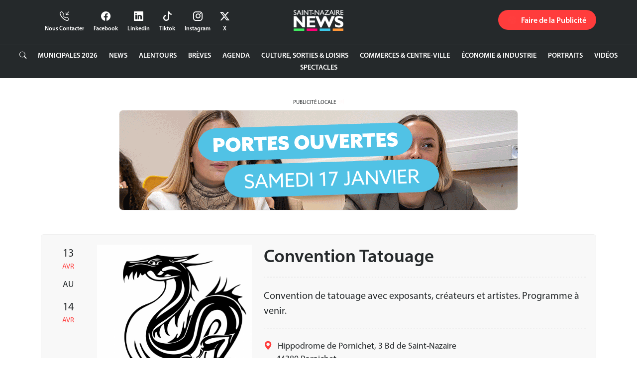

--- FILE ---
content_type: text/html; charset=UTF-8
request_url: https://www.saintnazairenews.fr/agenda/2024-04-pornichet-convention-tatouage
body_size: 8136
content:





<!-------------------------------- AGENDA ID -------------------------------->


<!doctype html>
<html lang="fr">
<head>
		
<meta http-equiv="Content-Type" content="text/html; charset=utf-8" />
<meta http-equiv="Content-Language" content="fr-FR" />
<meta name="viewport" content="width=device-width, initial-scale=1">
<meta name="apple-mobile-web-app-title" content="saintnazairenews.fr">

<title>Convention Tatouage - Pornichet le 13/04/2024</title>

<meta name="description" content="Convention de tatouage avec exposants, créateurs et artistes. Programme à venir." />
<meta name="keywords" content="saint,nazaire,news,actus,actualités,infos," />
<meta name="copyright" content="saintnazairenews.fr" />
<meta name="author" content="saintnazairenews.fr"/>
<meta name="googlebot" content="index,follow" />
<meta name="robots" content="index,follow" />
<meta name="robots" content="max-snippet:120, max-image-preview:large">
<meta name="distribution" content="Global" />
<meta name="rating" content="General" />
<meta name="revisit" content="7 days" />
<meta name="Publication-Date" content="Juillet 2025" />

<!-- Google Tag Manager -->
<script>(function(w,d,s,l,i){w[l]=w[l]||[];w[l].push({'gtm.start':
new Date().getTime(),event:'gtm.js'});var f=d.getElementsByTagName(s)[0],
j=d.createElement(s),dl=l!='dataLayer'?'&l='+l:'';j.async=true;j.src=
'https://www.googletagmanager.com/gtm.js?id='+i+dl;f.parentNode.insertBefore(j,f);
})(window,document,'script','dataLayer','GTM-PBB4LN6');</script>
<!-- End Google Tag Manager -->

<!-- link -->
<link rel="alternate" href="https://www.saintnazairenews.fr/" hreflang="fr-fr" />

<!-- PWA -->
<link rel="manifest" href="https://www.saintnazairenews.fr/manifest.json" />
<!-- PWA iOS-->
<meta name="apple-mobile-web-app-capable" content="yes">
<meta name="apple-mobile-web-app-status-bar-style" content="default">
<meta name="apple-mobile-web-app-title" content="SaintNazaireNews">
<link rel="apple-touch-icon" href="https://www.saintnazairenews.fr/images/favicon/icon-192.png">
<link rel="apple-touch-icon" sizes="192x192" href="https://www.saintnazairenews.fr/images/favicon/icon-192.png">
<link rel="apple-touch-icon" sizes="512x512" href="https://www.saintnazairenews.fr/images/favicon/icon-512.png">
<!-- PWA Android-->
<meta name="mobile-web-app-capable" content="yes">
<meta name="theme-color" content="#25292B">
<meta name="application-name" content="SaintNazaireNews">
<!-- FAVICON -->
<link rel="icon" type="image/png" sizes="32x32" href="https://www.saintnazairenews.fr/images/favicon/icon-32.png">
<link rel="manifest" href="https://www.saintnazairenews.fr//images/favicon/manifest.json">

<!-- CSS -->
<link href="https://cdn.jsdelivr.net/npm/bootstrap@5.3.3/dist/css/bootstrap.min.css" rel="stylesheet" integrity="sha384-QWTKZyjpPEjISv5WaRU9OFeRpok6YctnYmDr5pNlyT2bRjXh0JMhjY6hW+ALEwIH" crossorigin="anonymous">
<link href="https://www.saintnazairenews.fr/styles/custom" rel="stylesheet">
<link href="https://www.saintnazairenews.fr/styles/media-queries" rel="stylesheet">

<!-- Fonts & Icons -->
<link rel="stylesheet" href="https://use.typekit.net/roo8kck.css">
<link rel="stylesheet" href="https://cdn.jsdelivr.net/npm/bootstrap-icons@1.11.3/font/bootstrap-icons.min.css">
			
<!-- Open Graph -->
<meta property="fb:app_id" content="1492685117517969" />
<meta property="og:locale" content="fr_FR">
<meta property="og:site_name" content="SaintNazaireNews.fr" />
<meta property="article:publisher" content="https://www.facebook.com/SNazaireNews/" />
<meta property="og:title" content="Convention Tatouage - Pornichet le 13/04/2024" />
<meta property="og:description" content="Convention de tatouage avec exposants, créateurs et artistes. Programme à venir." />
<meta property="og:url" content="https://www.saintnazairenews.fr/agenda/2024-04-pornichet-convention-tatouage" />
<meta property="og:type" content="article" />
<meta property="og:image" content="https://www.saintnazairenews.fr/images/events/2024-04-pornichet-convention-tatouage.jpg" />
<meta property="og:image:alt" content="" />
<meta property="og:video" content="" />
<meta property="fb:pages" content="243879896033420" />

<!-- Twitter Card -->
<meta name="twitter:card" content="summary_large_image" />
<meta name="twitter:site" content="@SNazaireNews" />
<meta name="twitter:creator" content="@SNazaireNews">
<meta name="twitter:title" content="Convention Tatouage - Pornichet le 13/04/2024" />
<meta name="twitter:description" content="Convention de tatouage avec exposants, créateurs et artistes. Programme à venir." />
<meta name="twitter:url" content="https://www.saintnazairenews.fr/agenda/2024-04-pornichet-convention-tatouage" />
<meta name="twitter:image" content="https://www.saintnazairenews.fr/images/events/2024-04-pornichet-convention-tatouage.jpg" />

<!-- Schema -->
<script type="application/ld+json">
{
  "@context": "https://schema.org",
  "@type": "Organization",
  "name": "SaintNazaireNews",
  "url": "https://www.saintnazairenews.fr",
  "logo": {
    "@type": "ImageObject",
    "url": "https://www.saintnazairenews.fr/images/logo-saint-nazaire-news.png"
  },
  "description": "Média local d’actualité à Saint-Nazaire : reportages, interviews, culture, économie, vie associative et bons plans au quotidien.",
  "sameAs": [
    "https://www.facebook.com/SNazaireNews",
    "https://www.instagram.com/saintnazairenews"
  ]
}
</script>

<!-- Google tag (gtag.js) -->
<script async src="https://www.googletagmanager.com/gtag/js?id=G-5M99S9VHW1"></script>
<script>
  window.dataLayer = window.dataLayer || [];
  function gtag(){dataLayer.push(arguments);}
  gtag('js', new Date());

  gtag('config', 'G-5M99S9VHW1');
</script>

<!-- Google AdSense -->
<script async src="https://pagead2.googlesyndication.com/pagead/js/adsbygoogle.js?client=ca-pub-7816351356485333" crossorigin="anonymous"></script>

</head>
<body>
	
<!-- Google Tag Manager (noscript) -->
<noscript><iframe src="https://www.googletagmanager.com/ns.html?id=GTM-PBB4LN6"
height="0" width="0" style="display:none;visibility:hidden"></iframe></noscript>
<!-- End Google Tag Manager (noscript) -->







<!-- // TOP LG // -->
<section class="top d-none d-lg-block bgblack">
<div class="container">
<div class="row">

<!-- Col Icons -->
<div class="col-5">
<ul>
<li class="mx-2"><a href="https://www.saintnazairenews.fr/contact"><i class="bi bi-telephone-inbound fs16"></i><span class="db bold">Nous Contacter</span></a></li>
<li class="mx-2"><a href="https://www.facebook.com/SNazaireNews" target="_blank"><i class="bi bi-facebook fs16"></i><span class="db bold">Facebook</span></a></li>
<li class="mx-2"><a href="https://www.linkedin.com/company/19057696/" target="_blank"><i class="bi bi-linkedin fs16"></i><span class="db bold">Linkedin</span></a></li>
<li class="mx-2"><a href="https://www.tiktok.com/@saintnazairenews" target="_blank"><i class="bi bi-tiktok fs16"></i><span class="db bold">Tiktok</span></a></li>
<li class="mx-2"><a href="https://www.instagram.com/saintnazairenews/" target="_blank"><i class="bi bi-instagram fs16"></i><span class="db bold">Instagram</span></a></li>
<li class="mx-2"><a href="https://x.com/SNazaireNews" target="_blank"><i class="bi bi-twitter-x fs16"></i><span class="db bold">X</span></a></li>
</ul>
</div><!-- /col -->

<!-- Col Logo -->
<div class="col-2">
<a href="https://www.saintnazairenews.fr/"><img src="https://www.saintnazairenews.fr/images/logo-saint-nazaire-news-white.png" class="img-fluid mx-auto d-block zoom" style="width: 100px;" alt="SaintNazaireNews.fr"></a>
</div><!-- /col -->

<!-- Col Publicite -->
<div class="col-5 text-end">
<a class="btn btn-md btncustom" href="https://www.saintnazairenews.fr/publicite" role="button"><i class="bi bi-bullseye blink icon"></i>Faire de la Publicité</a>
</div><!-- /col -->
</div><!-- /row -->
</div><!-- /container -->
</section>


<!-- // NAV LG // -->
<section class="nav-lg-horizontal d-none d-lg-block sticky-top"> 
<ul>
<li><a href="https://www.saintnazairenews.fr/search?utm_source=NAV-lg"><i class="bi bi-search"></i></a></li>
<li><a href="https://www.saintnazairenews.fr/elections/municipales-2026?utm_source=NAV-lg">Municipales 2026</a></li>
<li><a href="https://www.saintnazairenews.fr/news?utm_source=NAV-lg">News</a></li>
<li><a href="https://www.saintnazairenews.fr/alentours?utm_source=NAV-lg">Alentours</a></li>
<li><a href="https://www.saintnazairenews.fr/breves?utm_source=NAV-lg">Brèves</a></li>
<li><a href="https://www.saintnazairenews.fr/agenda?utm_source=NAV-lg">Agenda</a></li>
<li><a href="https://www.saintnazairenews.fr/sorties-loisirs?utm_source=NAV-lg">Culture, Sorties & Loisirs</a></li>
<li><a href="https://www.saintnazairenews.fr/economie-commerces?utm_source=NAV-lg">Commerces & Centre-Ville</a></li>
<li><a href="https://www.saintnazairenews.fr/industrie?utm_source=NAV-lg">Économie & Industrie</a></li>
<li><a href="https://www.saintnazairenews.fr/portraits?utm_source=NAV-lg">Portraits</a></li>
<li><a href="https://www.saintnazairenews.fr/videos?utm_source=NAV-lg">Vidéos</a></li>
<li><a href="https://www.saintnazairenews.fr/agenda/spectacles?utm_source=NAV-lg">Spectacles</a></li>
</ul>
</section>




<!-------- //// TOP & NAV XS //// -------->

<!-- // TOP XS // -->
<div class="top-xs d-lg-none">
<div class="row">
<div class="col-4">
<a href="https://www.saintnazairenews.fr/"><img src="https://www.saintnazairenews.fr/images/logo-saint-nazaire-news.png" class="img-fluid" style="height: 35px;" alt="SaintNazaireNews.fr"></a>
</div><!-- /col -->
<div class="col-8 text-end">
<a class="btn btn-sm btncustom" href="https://www.saintnazairenews.fr/publicite" role="button"><i class="bi bi-bullseye blink icon"></i>Faire de la Publicité</a>
</div><!-- /col -->
</div><!-- /row -->
</div><!-- /top -->


<!-- // NAV XS // -->
<div id="navmobcontainer" class="d-lg-none">
<ul id="navmob">
<li><a href="https://www.saintnazairenews.fr/search?utm_source=NAV-xs-horizontal"><i class="bi bi-search"></i></a></li>
<li><a href="https://www.saintnazairenews.fr/elections/municipales-2026?utm_source=NAV-xs-horizontal">Municipales 2026</a></li>
<li><a href="https://www.saintnazairenews.fr/news?utm_source=NAV-xs-horizontal">News</a></li>
<li><a href="https://www.saintnazairenews.fr/alentours?utm_source=NAV-xs-horizontal">Alentours</a></li>
<li><a href="https://www.saintnazairenews.fr/breves?utm_source=NAV-xs-horizontal">Brèves</a></li>
<li><a href="https://www.saintnazairenews.fr/agenda?utm_source=NAV-xs-horizontal">Agenda</a></li>
<li><a href="https://www.saintnazairenews.fr/sorties-loisirs?utm_source=NAV-xs-horizontal">Culture, Sorties & Loisirs</a></li>
<li><a href="https://www.saintnazairenews.fr/economie-commerces?utm_source=NAV-xs-horizontal">Commerces & Centre-Ville</a></li>
<li><a href="https://www.saintnazairenews.fr/industrie?utm_source=NAV-xs-horizontal">Économie & Industrie</a></li>
<li><a href="https://www.saintnazairenews.fr/portraits?utm_source=NAV-xs-horizontal">Portraits</a></li>
<li><a href="https://www.saintnazairenews.fr/videos?utm_source=NAV-xs-horizontal">Vidéos</a></li>
<li><a href="https://www.saintnazairenews.fr/agenda/spectacles?utm_source=NAV-xs-horizontal">Spectacles</a></li>
<li><a href="https://www.saintnazairenews.fr/publicite?utm_source=NAV-xs-horizontal">Faire de la Publicité</a></li>
<li><a href="https://www.saintnazairenews.fr/contact?utm_source=NAV-xs-horizontal">Nous Contacter</a></li>
<li><a href="https://www.facebook.com/SNazaireNews/" target="_blank"><i class="bi bi-facebook"></i></a></li>
<li><a href="https://www.linkedin.com/company/saintnazairenews/" target="_blank"><i class="bi bi-linkedin"></i></a></li>
<li><a href="https://www.tiktok.com/@saintnazairenews/" target="_blank"><i class="bi bi-tiktok"></i></a></li>
<li><a href="https://www.instagram.com/snazairenews/" target="_blank"><i class="bi bi-instagram"></i></a></li>
<li><a href="https://www.twitter.com/SNazaireNews/" target="_blank"><i class="fa-brands fa-x-twitter"></i></a></li>
</ul>
</div>

<script type="application/ld+json">
{
  "@context": "http://schema.org",
  "@type": "Event",
  "name": "Convention Tatouage",
  "startDate": "2024-04-13T10:00:00+01:00",
  "location": {
    "@type": "Place",
    "name": "Hippodrome de Pornichet, 3 Bd de Saint-Nazaire",
    "address": {
      "@type": "PostalAddress",
      "streetAddress": "Hippodrome de Pornichet, 3 Bd de Saint-Nazaire",
      "addressLocality": "Pornichet",
      "postalCode": "44380",
      "addressRegion": "Loire-Atlantique",
      "addressCountry": "FR"
    }
  },
  "image": [
    "https://www.saintnazairenews.fr/images/events/2024-04-pornichet-convention-tatouage.jpg"
   ],
  "description": "Convention de tatouage avec exposants, créateurs et artistes. Programme à venir.",
  "endDate": "2024-04-14T19:00:00+01:00"

}
</script>



<!-------------------------------- AGENDA ID -------------------------------->
<div class="container mb40">


<!-- BANNER TOP AGENDA -->
<span class="db fs07 text-center mb-2"><a href="https://www.saintnazairenews.fr/publicite" class="black" style="text-decoration: none;">PUBLICITÉ LOCALE</a><i class="bi bi-megaphone-fill red ms-1 blink"></i></span>
<a href="https://www.saintnazairenews.fr/news/saint-nazaire-reference-des-formations-du-tertiaire-le-lycee-le-masle-organise-ses-portes-ouvertes/?utm_source=SNNews&utm_medium=BannerTopAgenda&utm_campaign=POLeMasle" target="_blank">
<img src="https://www.saintnazairenews.fr/images/bannieres/2026-01-lycee-le-masle-portes-ouvertes-800-200.gif" class="img-fluid d-none d-sm-block mx-auto rounded-3 bd mb-5 zoom">
<img src="https://www.saintnazairenews.fr/images/bannieres/2026-01-lycee-le-masle-portes-ouvertes-400-200.gif" class="img-fluid d-block d-sm-none mx-auto rounded-3 bd mb-5 zoom">
</a>
<!-- BANNER TOP AGENDA -->


<div class="agenda-id bggrey bd rounded-2 mb60 p20">	
<div class="row">
	
<!-- COL DATE -->
<div class="col-lg-1 col-md-2 col-sm-2 col-2 text-center">
<div class="date p-1">
<h4 class="day">13</h4>
<h4 class="month">Avr</h4>
</div><!-- .date -->	

<span class="from">AU</span>
<div class="date bgwhite">
<h4 class="day">14</h4>
<h4 class="month">Avr</h4>
</div><!-- .date -->		

</div><!-- /COL DATE -->


<!-- COL AFFICHE & INFOS -->
<div class="col-lg-11 col-md-10 col-sm-10 col-10">

<div class="row mb-5">
<div class="col-lg-4 col-md-4 col-sm-12">
<img src="https://www.saintnazairenews.fr/images/events/2024-04-pornichet-convention-tatouage.jpg" class="img-fluid" alt="Convention Tatouage" title="Convention Tatouage" />
</div><!-- /col -->
<div class="col-lg-8 col-md-8 col-sm-12">
<h1>Convention Tatouage</h1>
<p>Convention de tatouage avec exposants, créateurs et artistes. Programme à venir.</p>

<ul>
<li><i class="bi bi-geo-alt-fill icon red"></i>Hippodrome de Pornichet, 3 Bd de Saint-Nazaire</li>
<li style="margin-left:25px;">44380 Pornichet</li>

</ul>

<ul>
<span class="fw600 up mb5 db fs09"><i class="bi bi-clock-fill icon red"></i>horaires</span>

<li style="margin-left:25px;">De 10h à 19h</li>

</ul>

</div><!-- /col -->
</div><!-- /row -->


</div><!-- /COL AFFICHE & INFOS -->

</div><!-- /agenda-id -->
</div><!-- /row -->
<!-------------------------------- /AGENDA ID -------------------------------->




<!-- BANNER AGENDA -->
<span class="db fs07 text-center mb-2"><a href="https://www.saintnazairenews.fr/publicite" class="black" style="text-decoration: none;">PUBLICITÉ LOCALE</a><i class="bi bi-megaphone-fill red ms-1 blink"></i></span>
<a href="https://www.saintnazairenews.fr/publicite/?utm_source=SNNews&utm_medium=BannerTopAgenda&utm_campaign=PubJanvier2026" target="_blank">
<img src="https://www.saintnazairenews.fr/images/bannieres/2026-01-snnews.jpg" class="img-fluid d-none d-sm-block mx-auto rounded-3 bd mb-5 zoom">
<img src="https://www.saintnazairenews.fr/images/bannieres/2026-01-snnews.jpg" class="img-fluid d-block d-sm-none mx-auto rounded-3 bd mb-5 zoom">
</a>
<!-- BANNER AGENDA -->




<!-------------------------------- ALL AGENDA -------------------------------->
<img src="https://www.saintnazairenews.fr/images/spacer.png" class="mx-auto d-block mb-1" style="height: 2px;" alt="Spacer">
<span class="titre-col text-center">autres événements</span> 

<div class="row g-3">
<!-- COL THUMB -->
<div class="col-xl-2 col-lg-3 col-md-4 col-sm-6 col-6">
    
<div class="thumb-agenda bggrey bd rounded-1">

<div class="row g-0">
	
<!-- DATE -->
<div class="col-3 date text-center">	
<span class="db day">17</span>
<span class="db month">Jan</span>

</div><!-- /DATE -->
	
<!-- AFFICHE -->
<div class="col-9">
<a href="https://www.saintnazairenews.fr/agenda/2026-01-17-saint-nazaire-quiz-pokemon">
<img src="https://www.saintnazairenews.fr/images/events/_400px/2026-01-17-saint-nazaire-quiz-pokemon.jpg" class="img-fluid mb-2" alt="Quiz Pokémon" title="Quiz Pokémon" />
</a>
</div><!-- /AFFICHE -->
		
</div><!-- /row -->

<!-- CONTENT -->
<div class="box p-2">  
<a href="https://www.saintnazairenews.fr/agenda/2026-01-17-saint-nazaire-quiz-pokemon">
<h3 class="bold">Quiz Pokémon</h3>
</a>
<span class="fs08 bt-dotted db pt-1"><i class="bi bi-geo-alt-fill icon"></i>Saint-Nazaire</span>
</div>
<!-- /CONTENT -->

</div><!-- /agenda -->
</div><!-- /COL THUMB --><!-- COL THUMB -->
<div class="col-xl-2 col-lg-3 col-md-4 col-sm-6 col-6">
    
<div class="thumb-agenda bggrey bd rounded-1">

<div class="row g-0">
	
<!-- DATE -->
<div class="col-3 date text-center">	
<span class="db day">17</span>
<span class="db month">Jan</span>

</div><!-- /DATE -->
	
<!-- AFFICHE -->
<div class="col-9">
<a href="https://www.saintnazairenews.fr/agenda/2026-01-17-saint-nazaire-portes-ouvertes-lycee-le-masle">
<img src="https://www.saintnazairenews.fr/images/events/_400px/2026-01-17-saint-nazaire-portes-ouvertes-lycee-lemasle.jpg" class="img-fluid mb-2" alt="Portes Ouvertes du Lycée Professionnel Le Masle" title="Portes Ouvertes du Lycée Professionnel Le Masle" />
</a>
</div><!-- /AFFICHE -->
		
</div><!-- /row -->

<!-- CONTENT -->
<div class="box p-2">  
<a href="https://www.saintnazairenews.fr/agenda/2026-01-17-saint-nazaire-portes-ouvertes-lycee-le-masle">
<h3 class="bold">Portes Ouvertes du Lycée Professionnel Le Masle</h3>
</a>
<span class="fs08 bt-dotted db pt-1"><i class="bi bi-geo-alt-fill icon"></i>Saint-Nazaire</span>
</div>
<!-- /CONTENT -->

</div><!-- /agenda -->
</div><!-- /COL THUMB --><!-- COL THUMB -->
<div class="col-xl-2 col-lg-3 col-md-4 col-sm-6 col-6">
    
<div class="thumb-agenda bggrey bd rounded-1">

<div class="row g-0">
	
<!-- DATE -->
<div class="col-3 date text-center">	
<span class="db day">18</span>
<span class="db month">Jan</span>

</div><!-- /DATE -->
	
<!-- AFFICHE -->
<div class="col-9">
<a href="https://www.saintnazairenews.fr/agenda/2026-01-18-saint-nazaire-festival-trajectoires">
<img src="https://www.saintnazairenews.fr/images/events/_400px/2026-01-18-saint-nazaire-festival-trajectoires.jpg" class="img-fluid mb-2" alt="Festival Trajectoires" title="Festival Trajectoires" />
</a>
</div><!-- /AFFICHE -->
		
</div><!-- /row -->

<!-- CONTENT -->
<div class="box p-2">  
<a href="https://www.saintnazairenews.fr/agenda/2026-01-18-saint-nazaire-festival-trajectoires">
<h3 class="bold">Festival Trajectoires</h3>
</a>
<span class="fs08 bt-dotted db pt-1"><i class="bi bi-geo-alt-fill icon"></i>Saint-Nazaire</span>
</div>
<!-- /CONTENT -->

</div><!-- /agenda -->
</div><!-- /COL THUMB --><!-- COL THUMB -->
<div class="col-xl-2 col-lg-3 col-md-4 col-sm-6 col-6">
    
<div class="thumb-agenda bggrey bd rounded-1">

<div class="row g-0">
	
<!-- DATE -->
<div class="col-3 date text-center">	
<span class="db day">19</span>
<span class="db month">Jan</span>

</div><!-- /DATE -->
	
<!-- AFFICHE -->
<div class="col-9">
<a href="https://www.saintnazairenews.fr/agenda/2026-01-19-montoir-de-bretagne-se-ligue-contre-le-cancer">
<img src="https://www.saintnazairenews.fr/images/events/_400px/2026-01-19-montoir-de-bretagne-se-ligue-contre-le-cancer.jpg" class="img-fluid mb-2" alt="Montoir-de-Bretagne se ligue contre le cancer" title="Montoir-de-Bretagne se ligue contre le cancer" />
</a>
</div><!-- /AFFICHE -->
		
</div><!-- /row -->

<!-- CONTENT -->
<div class="box p-2">  
<a href="https://www.saintnazairenews.fr/agenda/2026-01-19-montoir-de-bretagne-se-ligue-contre-le-cancer">
<h3 class="bold">Montoir-de-Bretagne se ligue contre le cancer</h3>
</a>
<span class="fs08 bt-dotted db pt-1"><i class="bi bi-geo-alt-fill icon"></i>Montoir-de-Bretagne</span>
</div>
<!-- /CONTENT -->

</div><!-- /agenda -->
</div><!-- /COL THUMB --><!-- COL THUMB -->
<div class="col-xl-2 col-lg-3 col-md-4 col-sm-6 col-6">
    
<div class="thumb-agenda bggrey bd rounded-1">

<div class="row g-0">
	
<!-- DATE -->
<div class="col-3 date text-center">	
<span class="db day">22</span>
<span class="db month">Jan</span>

</div><!-- /DATE -->
	
<!-- AFFICHE -->
<div class="col-9">
<a href="https://www.saintnazairenews.fr/agenda/2026-01-22-saint-nazaire-nuits-de-la-lecture">
<img src="https://www.saintnazairenews.fr/images/events/_400px/2026-01-22-saint-nazaire-nuits-de-la-lecture.jpg" class="img-fluid mb-2" alt="Nuits de la lecture" title="Nuits de la lecture" />
</a>
</div><!-- /AFFICHE -->
		
</div><!-- /row -->

<!-- CONTENT -->
<div class="box p-2">  
<a href="https://www.saintnazairenews.fr/agenda/2026-01-22-saint-nazaire-nuits-de-la-lecture">
<h3 class="bold">Nuits de la lecture</h3>
</a>
<span class="fs08 bt-dotted db pt-1"><i class="bi bi-geo-alt-fill icon"></i>Saint-Nazaire</span>
</div>
<!-- /CONTENT -->

</div><!-- /agenda -->
</div><!-- /COL THUMB --><!-- COL THUMB -->
<div class="col-xl-2 col-lg-3 col-md-4 col-sm-6 col-6">
    
<div class="thumb-agenda bggrey bd rounded-1">

<div class="row g-0">
	
<!-- DATE -->
<div class="col-3 date text-center">	
<span class="db day">23</span>
<span class="db month">Jan</span>

</div><!-- /DATE -->
	
<!-- AFFICHE -->
<div class="col-9">
<a href="https://www.saintnazairenews.fr/agenda/2026-01-23-saint-nazaire-badwomen-tour">
<img src="https://www.saintnazairenews.fr/images/events/_400px/2026-01-23-saint-nazaire-badwomen-tour.jpg" class="img-fluid mb-2" alt="Badwomen Tour" title="Badwomen Tour" />
</a>
</div><!-- /AFFICHE -->
		
</div><!-- /row -->

<!-- CONTENT -->
<div class="box p-2">  
<a href="https://www.saintnazairenews.fr/agenda/2026-01-23-saint-nazaire-badwomen-tour">
<h3 class="bold">Badwomen Tour</h3>
</a>
<span class="fs08 bt-dotted db pt-1"><i class="bi bi-geo-alt-fill icon"></i>Saint-Nazaire</span>
</div>
<!-- /CONTENT -->

</div><!-- /agenda -->
</div><!-- /COL THUMB --><!-- COL THUMB -->
<div class="col-xl-2 col-lg-3 col-md-4 col-sm-6 col-6">
    
<div class="thumb-agenda bggrey bd rounded-1">

<div class="row g-0">
	
<!-- DATE -->
<div class="col-3 date text-center">	
<span class="db day">24</span>
<span class="db month">Jan</span>

</div><!-- /DATE -->
	
<!-- AFFICHE -->
<div class="col-9">
<a href="https://www.saintnazairenews.fr/agenda/2026-01-24-saint-joachim-grand-prix-des-pays-de-la-loire-force-athletique-musculation">
<img src="https://www.saintnazairenews.fr/images/events/_400px/2026-01-24-saint-joachim-grand-prix-des-pays-de-la-loire-force-athletique-musculation.jpg" class="img-fluid mb-2" alt="Grand Prix des Pays de la Loire Force Athlétique Musculation" title="Grand Prix des Pays de la Loire Force Athlétique Musculation" />
</a>
</div><!-- /AFFICHE -->
		
</div><!-- /row -->

<!-- CONTENT -->
<div class="box p-2">  
<a href="https://www.saintnazairenews.fr/agenda/2026-01-24-saint-joachim-grand-prix-des-pays-de-la-loire-force-athletique-musculation">
<h3 class="bold">Grand Prix des Pays de la Loire Force Athlétique Musculation</h3>
</a>
<span class="fs08 bt-dotted db pt-1"><i class="bi bi-geo-alt-fill icon"></i>Saint-Joachim</span>
</div>
<!-- /CONTENT -->

</div><!-- /agenda -->
</div><!-- /COL THUMB --><!-- COL THUMB -->
<div class="col-xl-2 col-lg-3 col-md-4 col-sm-6 col-6">
    
<div class="thumb-agenda bggrey bd rounded-1">

<div class="row g-0">
	
<!-- DATE -->
<div class="col-3 date text-center">	
<span class="db day">24</span>
<span class="db month">Jan</span>

</div><!-- /DATE -->
	
<!-- AFFICHE -->
<div class="col-9">
<a href="https://www.saintnazairenews.fr/agenda/2026-01-24-pornichet-trail-et-rando-tous-avec-alex">
<img src="https://www.saintnazairenews.fr/images/events/_400px/2026-01-24-pornichet-trail-et-rando-tous-avec-alex.jpg" class="img-fluid mb-2" alt="Trail et rando Tous avec Alex" title="Trail et rando Tous avec Alex" />
</a>
</div><!-- /AFFICHE -->
		
</div><!-- /row -->

<!-- CONTENT -->
<div class="box p-2">  
<a href="https://www.saintnazairenews.fr/agenda/2026-01-24-pornichet-trail-et-rando-tous-avec-alex">
<h3 class="bold">Trail et rando Tous avec Alex</h3>
</a>
<span class="fs08 bt-dotted db pt-1"><i class="bi bi-geo-alt-fill icon"></i>Pornichet</span>
</div>
<!-- /CONTENT -->

</div><!-- /agenda -->
</div><!-- /COL THUMB --><!-- COL THUMB -->
<div class="col-xl-2 col-lg-3 col-md-4 col-sm-6 col-6">
    
<div class="thumb-agenda bggrey bd rounded-1">

<div class="row g-0">
	
<!-- DATE -->
<div class="col-3 date text-center">	
<span class="db day">30</span>
<span class="db month">Jan</span>

</div><!-- /DATE -->
	
<!-- AFFICHE -->
<div class="col-9">
<a href="https://www.saintnazairenews.fr/agenda/2026-01-30-saint-andre-des-eaux-soiree-stand-up">
<img src="https://www.saintnazairenews.fr/images/events/_400px/2026-01-30-saint-andre-des-eaux-soiree-stand-up.jpg" class="img-fluid mb-2" alt="Soirée Stand-Up" title="Soirée Stand-Up" />
</a>
</div><!-- /AFFICHE -->
		
</div><!-- /row -->

<!-- CONTENT -->
<div class="box p-2">  
<a href="https://www.saintnazairenews.fr/agenda/2026-01-30-saint-andre-des-eaux-soiree-stand-up">
<h3 class="bold">Soirée Stand-Up</h3>
</a>
<span class="fs08 bt-dotted db pt-1"><i class="bi bi-geo-alt-fill icon"></i>Saint-André-des-Eaux</span>
</div>
<!-- /CONTENT -->

</div><!-- /agenda -->
</div><!-- /COL THUMB --><!-- COL THUMB -->
<div class="col-xl-2 col-lg-3 col-md-4 col-sm-6 col-6">
    
<div class="thumb-agenda bggrey bd rounded-1">

<div class="row g-0">
	
<!-- DATE -->
<div class="col-3 date text-center">	
<span class="db day">30</span>
<span class="db month">Jan</span>

</div><!-- /DATE -->
	
<!-- AFFICHE -->
<div class="col-9">
<a href="https://www.saintnazairenews.fr/agenda/2026-01-30-la-baule-la-verite">
<img src="https://www.saintnazairenews.fr/images/events/_400px/2026-01-30-la-baule-la-verite.jpg" class="img-fluid mb-2" alt="La Vérité" title="La Vérité" />
</a>
</div><!-- /AFFICHE -->
		
</div><!-- /row -->

<!-- CONTENT -->
<div class="box p-2">  
<a href="https://www.saintnazairenews.fr/agenda/2026-01-30-la-baule-la-verite">
<h3 class="bold">La Vérité</h3>
</a>
<span class="fs08 bt-dotted db pt-1"><i class="bi bi-geo-alt-fill icon"></i>La Baule</span>
</div>
<!-- /CONTENT -->

</div><!-- /agenda -->
</div><!-- /COL THUMB --><!-- COL THUMB -->
<div class="col-xl-2 col-lg-3 col-md-4 col-sm-6 col-6">
    
<div class="thumb-agenda bggrey bd rounded-1">

<div class="row g-0">
	
<!-- DATE -->
<div class="col-3 date text-center">	
<span class="db day">31</span>
<span class="db month">Jan</span>

</div><!-- /DATE -->
	
<!-- AFFICHE -->
<div class="col-9">
<a href="https://www.saintnazairenews.fr/agenda/2026-01-31-saint-nazaire-gala-de-l-alerte-de-mean">
<img src="https://www.saintnazairenews.fr/images/events/_400px/2026-01-31-saint-nazaire-gala-de-l-alerte-de-mean.jpg" class="img-fluid mb-2" alt="Gala de l&#8217;Alerte de Méan" title="Gala de l&#8217;Alerte de Méan" />
</a>
</div><!-- /AFFICHE -->
		
</div><!-- /row -->

<!-- CONTENT -->
<div class="box p-2">  
<a href="https://www.saintnazairenews.fr/agenda/2026-01-31-saint-nazaire-gala-de-l-alerte-de-mean">
<h3 class="bold">Gala de l&#8217;Alerte de Méan</h3>
</a>
<span class="fs08 bt-dotted db pt-1"><i class="bi bi-geo-alt-fill icon"></i>Saint-Nazaire</span>
</div>
<!-- /CONTENT -->

</div><!-- /agenda -->
</div><!-- /COL THUMB --><!-- COL THUMB -->
<div class="col-xl-2 col-lg-3 col-md-4 col-sm-6 col-6">
    
<div class="thumb-agenda bggrey bd rounded-1">

<div class="row g-0">
	
<!-- DATE -->
<div class="col-3 date text-center">	
<span class="db day">31</span>
<span class="db month">Jan</span>

<span class="from">AU</span>
<h4 class="day">01</h4>
<h4 class="month">Fév</h4>

</div><!-- /DATE -->
	
<!-- AFFICHE -->
<div class="col-9">
<a href="https://www.saintnazairenews.fr/agenda/2026-saint-nazaire-stabat-mater">
<img src="https://www.saintnazairenews.fr/images/events/_400px/2026-saint-nazaire-stabat-mater.jpg" class="img-fluid mb-2" alt="Stabat Mater" title="Stabat Mater" />
</a>
</div><!-- /AFFICHE -->
		
</div><!-- /row -->

<!-- CONTENT -->
<div class="box p-2">  
<a href="https://www.saintnazairenews.fr/agenda/2026-saint-nazaire-stabat-mater">
<h3 class="bold">Stabat Mater</h3>
</a>
<span class="fs08 bt-dotted db pt-1"><i class="bi bi-geo-alt-fill icon"></i>Saint-Nazaire</span>
</div>
<!-- /CONTENT -->

</div><!-- /agenda -->
</div><!-- /COL THUMB --><!-- COL THUMB -->
<div class="col-xl-2 col-lg-3 col-md-4 col-sm-6 col-6">
    
<div class="thumb-agenda bggrey bd rounded-1">

<div class="row g-0">
	
<!-- DATE -->
<div class="col-3 date text-center">	
<span class="db day">31</span>
<span class="db month">Jan</span>

</div><!-- /DATE -->
	
<!-- AFFICHE -->
<div class="col-9">
<a href="https://www.saintnazairenews.fr/agenda/2025-01-31-saint-nazaire-paysage-sephyr-en-concert-gratuit-au-vip">
<img src="https://www.saintnazairenews.fr/images/events/_400px/2025-01-31-saint-nazaire-paysage-sephyr-en-concert-gratuit-au-vip.jpg" class="img-fluid mb-2" alt="Paysage + Sephyr en concert gratuit au VIP" title="Paysage + Sephyr en concert gratuit au VIP" />
</a>
</div><!-- /AFFICHE -->
		
</div><!-- /row -->

<!-- CONTENT -->
<div class="box p-2">  
<a href="https://www.saintnazairenews.fr/agenda/2025-01-31-saint-nazaire-paysage-sephyr-en-concert-gratuit-au-vip">
<h3 class="bold">Paysage + Sephyr en concert gratuit au VIP</h3>
</a>
<span class="fs08 bt-dotted db pt-1"><i class="bi bi-geo-alt-fill icon"></i>Saint-Nazaire</span>
</div>
<!-- /CONTENT -->

</div><!-- /agenda -->
</div><!-- /COL THUMB --><!-- COL THUMB -->
<div class="col-xl-2 col-lg-3 col-md-4 col-sm-6 col-6">
    
<div class="thumb-agenda bggrey bd rounded-1">

<div class="row g-0">
	
<!-- DATE -->
<div class="col-3 date text-center">	
<span class="db day">06</span>
<span class="db month">Fév</span>

<span class="from">AU</span>
<h4 class="day">08</h4>
<h4 class="month">Fév</h4>

</div><!-- /DATE -->
	
<!-- AFFICHE -->
<div class="col-9">
<a href="https://www.saintnazairenews.fr/agenda/2026-02-06-crossac-l-absurde-week-end">
<img src="https://www.saintnazairenews.fr/images/events/_400px/2026-02-06-crossac-l-absurde-week-end.jpg" class="img-fluid mb-2" alt="L&#8217;Absurde Week-End" title="L&#8217;Absurde Week-End" />
</a>
</div><!-- /AFFICHE -->
		
</div><!-- /row -->

<!-- CONTENT -->
<div class="box p-2">  
<a href="https://www.saintnazairenews.fr/agenda/2026-02-06-crossac-l-absurde-week-end">
<h3 class="bold">L&#8217;Absurde Week-End</h3>
</a>
<span class="fs08 bt-dotted db pt-1"><i class="bi bi-geo-alt-fill icon"></i>Crossac</span>
</div>
<!-- /CONTENT -->

</div><!-- /agenda -->
</div><!-- /COL THUMB --><!-- COL THUMB -->
<div class="col-xl-2 col-lg-3 col-md-4 col-sm-6 col-6">
    
<div class="thumb-agenda bggrey bd rounded-1">

<div class="row g-0">
	
<!-- DATE -->
<div class="col-3 date text-center">	
<span class="db day">08</span>
<span class="db month">Fév</span>

</div><!-- /DATE -->
	
<!-- AFFICHE -->
<div class="col-9">
<a href="https://www.saintnazairenews.fr/agenda/2026-02-08-donges-puces-des-couturieres">
<img src="https://www.saintnazairenews.fr/images/events/_400px/2026-02-08-donges-puces-des-couturieres.jpg" class="img-fluid mb-2" alt="Puces des couturières" title="Puces des couturières" />
</a>
</div><!-- /AFFICHE -->
		
</div><!-- /row -->

<!-- CONTENT -->
<div class="box p-2">  
<a href="https://www.saintnazairenews.fr/agenda/2026-02-08-donges-puces-des-couturieres">
<h3 class="bold">Puces des couturières</h3>
</a>
<span class="fs08 bt-dotted db pt-1"><i class="bi bi-geo-alt-fill icon"></i>Donges</span>
</div>
<!-- /CONTENT -->

</div><!-- /agenda -->
</div><!-- /COL THUMB --><!-- COL THUMB -->
<div class="col-xl-2 col-lg-3 col-md-4 col-sm-6 col-6">
    
<div class="thumb-agenda bggrey bd rounded-1">

<div class="row g-0">
	
<!-- DATE -->
<div class="col-3 date text-center">	
<span class="db day">08</span>
<span class="db month">Fév</span>

</div><!-- /DATE -->
	
<!-- AFFICHE -->
<div class="col-9">
<a href="https://www.saintnazairenews.fr/agenda/2026-02-08-saint-nazaire-loto-du-labsport">
<img src="https://www.saintnazairenews.fr/images/events/_400px/2026-02-08-saint-nazaire-loto-du-labsport.jpg" class="img-fluid mb-2" alt="Loto du LabSport" title="Loto du LabSport" />
</a>
</div><!-- /AFFICHE -->
		
</div><!-- /row -->

<!-- CONTENT -->
<div class="box p-2">  
<a href="https://www.saintnazairenews.fr/agenda/2026-02-08-saint-nazaire-loto-du-labsport">
<h3 class="bold">Loto du LabSport</h3>
</a>
<span class="fs08 bt-dotted db pt-1"><i class="bi bi-geo-alt-fill icon"></i>Saint-Nazaire</span>
</div>
<!-- /CONTENT -->

</div><!-- /agenda -->
</div><!-- /COL THUMB --><!-- COL THUMB -->
<div class="col-xl-2 col-lg-3 col-md-4 col-sm-6 col-6">
    
<div class="thumb-agenda bggrey bd rounded-1">

<div class="row g-0">
	
<!-- DATE -->
<div class="col-3 date text-center">	
<span class="db day">12</span>
<span class="db month">Fév</span>

</div><!-- /DATE -->
	
<!-- AFFICHE -->
<div class="col-9">
<a href="https://www.saintnazairenews.fr/agenda/2026-02-12-saint-nazaire-wave-o-sound-festival">
<img src="https://www.saintnazairenews.fr/images/events/_400px/2026-01-12-saint-nazaire-wave-o-sound-festival.jpg" class="img-fluid mb-2" alt="Wave O&#8217;Sound Festival" title="Wave O&#8217;Sound Festival" />
</a>
</div><!-- /AFFICHE -->
		
</div><!-- /row -->

<!-- CONTENT -->
<div class="box p-2">  
<a href="https://www.saintnazairenews.fr/agenda/2026-02-12-saint-nazaire-wave-o-sound-festival">
<h3 class="bold">Wave O&#8217;Sound Festival</h3>
</a>
<span class="fs08 bt-dotted db pt-1"><i class="bi bi-geo-alt-fill icon"></i>Saint-Nazaire</span>
</div>
<!-- /CONTENT -->

</div><!-- /agenda -->
</div><!-- /COL THUMB --><!-- COL THUMB -->
<div class="col-xl-2 col-lg-3 col-md-4 col-sm-6 col-6">
    
<div class="thumb-agenda bggrey bd rounded-1">

<div class="row g-0">
	
<!-- DATE -->
<div class="col-3 date text-center">	
<span class="db day">14</span>
<span class="db month">Fév</span>

</div><!-- /DATE -->
	
<!-- AFFICHE -->
<div class="col-9">
<a href="https://www.saintnazairenews.fr/agenda/2026-02-14-la-baule-les-etoiles-de-la-danse">
<img src="https://www.saintnazairenews.fr/images/events/_400px/2026-02-14-la-baule-les-etoiles-de-la-danse.jpg" class="img-fluid mb-2" alt="Les Étoiles de la Danse" title="Les Étoiles de la Danse" />
</a>
</div><!-- /AFFICHE -->
		
</div><!-- /row -->

<!-- CONTENT -->
<div class="box p-2">  
<a href="https://www.saintnazairenews.fr/agenda/2026-02-14-la-baule-les-etoiles-de-la-danse">
<h3 class="bold">Les Étoiles de la Danse</h3>
</a>
<span class="fs08 bt-dotted db pt-1"><i class="bi bi-geo-alt-fill icon"></i>La Baule</span>
</div>
<!-- /CONTENT -->

</div><!-- /agenda -->
</div><!-- /COL THUMB --><!-- COL THUMB -->
<div class="col-xl-2 col-lg-3 col-md-4 col-sm-6 col-6">
    
<div class="thumb-agenda bggrey bd rounded-1">

<div class="row g-0">
	
<!-- DATE -->
<div class="col-3 date text-center">	
<span class="db day">18</span>
<span class="db month">Fév</span>

</div><!-- /DATE -->
	
<!-- AFFICHE -->
<div class="col-9">
<a href="https://www.saintnazairenews.fr/agenda/2026-02-18-la-baule-la-reine-des-neiges">
<img src="https://www.saintnazairenews.fr/images/events/_400px/2026-02-18-la-baule-la-reine-des-neiges.jpg" class="img-fluid mb-2" alt="La Reine des Neiges" title="La Reine des Neiges" />
</a>
</div><!-- /AFFICHE -->
		
</div><!-- /row -->

<!-- CONTENT -->
<div class="box p-2">  
<a href="https://www.saintnazairenews.fr/agenda/2026-02-18-la-baule-la-reine-des-neiges">
<h3 class="bold">La Reine des Neiges</h3>
</a>
<span class="fs08 bt-dotted db pt-1"><i class="bi bi-geo-alt-fill icon"></i>La Baule</span>
</div>
<!-- /CONTENT -->

</div><!-- /agenda -->
</div><!-- /COL THUMB --><!-- COL THUMB -->
<div class="col-xl-2 col-lg-3 col-md-4 col-sm-6 col-6">
    
<div class="thumb-agenda bggrey bd rounded-1">

<div class="row g-0">
	
<!-- DATE -->
<div class="col-3 date text-center">	
<span class="db day">20</span>
<span class="db month">Fév</span>

</div><!-- /DATE -->
	
<!-- AFFICHE -->
<div class="col-9">
<a href="https://www.saintnazairenews.fr/agenda/2026-02-06-la-baule-berengere-krief">
<img src="https://www.saintnazairenews.fr/images/events/_400px/2026-02-06-la-baule-berengere-krief.jpg" class="img-fluid mb-2" alt="Bérengère Krief" title="Bérengère Krief" />
</a>
</div><!-- /AFFICHE -->
		
</div><!-- /row -->

<!-- CONTENT -->
<div class="box p-2">  
<a href="https://www.saintnazairenews.fr/agenda/2026-02-06-la-baule-berengere-krief">
<h3 class="bold">Bérengère Krief</h3>
</a>
<span class="fs08 bt-dotted db pt-1"><i class="bi bi-geo-alt-fill icon"></i>La Baule</span>
</div>
<!-- /CONTENT -->

</div><!-- /agenda -->
</div><!-- /COL THUMB --><!-- COL THUMB -->
<div class="col-xl-2 col-lg-3 col-md-4 col-sm-6 col-6">
    
<div class="thumb-agenda bggrey bd rounded-1">

<div class="row g-0">
	
<!-- DATE -->
<div class="col-3 date text-center">	
<span class="db day">21</span>
<span class="db month">Fév</span>

</div><!-- /DATE -->
	
<!-- AFFICHE -->
<div class="col-9">
<a href="https://www.saintnazairenews.fr/agenda/2025-02-21-saint-nazaire-10km-du-parc-paysager">
<img src="https://www.saintnazairenews.fr/images/events/_400px/2025-02-21-saint-nazaire-10km-du-parc-paysager.jpg" class="img-fluid mb-2" alt="10km du Parc paysager" title="10km du Parc paysager" />
</a>
</div><!-- /AFFICHE -->
		
</div><!-- /row -->

<!-- CONTENT -->
<div class="box p-2">  
<a href="https://www.saintnazairenews.fr/agenda/2025-02-21-saint-nazaire-10km-du-parc-paysager">
<h3 class="bold">10km du Parc paysager</h3>
</a>
<span class="fs08 bt-dotted db pt-1"><i class="bi bi-geo-alt-fill icon"></i>Saint-Nazaire</span>
</div>
<!-- /CONTENT -->

</div><!-- /agenda -->
</div><!-- /COL THUMB --><!-- COL THUMB -->
<div class="col-xl-2 col-lg-3 col-md-4 col-sm-6 col-6">
    
<div class="thumb-agenda bggrey bd rounded-1">

<div class="row g-0">
	
<!-- DATE -->
<div class="col-3 date text-center">	
<span class="db day">21</span>
<span class="db month">Fév</span>

</div><!-- /DATE -->
	
<!-- AFFICHE -->
<div class="col-9">
<a href="https://www.saintnazairenews.fr/agenda/2026-02-pornichet-salons-vins-saveurs">
<img src="https://www.saintnazairenews.fr/images/events/_400px/2026-02-pornichet-salons-vins-saveurs.jpg" class="img-fluid mb-2" alt="2ème Salon Vin &amp; Saveurs" title="2ème Salon Vin &amp; Saveurs" />
</a>
</div><!-- /AFFICHE -->
		
</div><!-- /row -->

<!-- CONTENT -->
<div class="box p-2">  
<a href="https://www.saintnazairenews.fr/agenda/2026-02-pornichet-salons-vins-saveurs">
<h3 class="bold">2ème Salon Vin &amp; Saveurs</h3>
</a>
<span class="fs08 bt-dotted db pt-1"><i class="bi bi-geo-alt-fill icon"></i>Pornichet</span>
</div>
<!-- /CONTENT -->

</div><!-- /agenda -->
</div><!-- /COL THUMB --><!-- COL THUMB -->
<div class="col-xl-2 col-lg-3 col-md-4 col-sm-6 col-6">
    
<div class="thumb-agenda bggrey bd rounded-1">

<div class="row g-0">
	
<!-- DATE -->
<div class="col-3 date text-center">	
<span class="db day">22</span>
<span class="db month">Fév</span>

</div><!-- /DATE -->
	
<!-- AFFICHE -->
<div class="col-9">
<a href="https://www.saintnazairenews.fr/agenda/2026-02-22-la-baule-la-famille">
<img src="https://www.saintnazairenews.fr/images/events/_400px/2026-02-22-la-baule-la-famille.jpg" class="img-fluid mb-2" alt="La Famille" title="La Famille" />
</a>
</div><!-- /AFFICHE -->
		
</div><!-- /row -->

<!-- CONTENT -->
<div class="box p-2">  
<a href="https://www.saintnazairenews.fr/agenda/2026-02-22-la-baule-la-famille">
<h3 class="bold">La Famille</h3>
</a>
<span class="fs08 bt-dotted db pt-1"><i class="bi bi-geo-alt-fill icon"></i>La Baule</span>
</div>
<!-- /CONTENT -->

</div><!-- /agenda -->
</div><!-- /COL THUMB --><!-- COL THUMB -->
<div class="col-xl-2 col-lg-3 col-md-4 col-sm-6 col-6">
    
<div class="thumb-agenda bggrey bd rounded-1">

<div class="row g-0">
	
<!-- DATE -->
<div class="col-3 date text-center">	
<span class="db day">26</span>
<span class="db month">Fév</span>

</div><!-- /DATE -->
	
<!-- AFFICHE -->
<div class="col-9">
<a href="https://www.saintnazairenews.fr/agenda/2026-02-26-la-baule-yannick-noah">
<img src="https://www.saintnazairenews.fr/images/events/_400px/2026-02-26-la-baule-yannick-noah.jpg" class="img-fluid mb-2" alt="Yannick Noah" title="Yannick Noah" />
</a>
</div><!-- /AFFICHE -->
		
</div><!-- /row -->

<!-- CONTENT -->
<div class="box p-2">  
<a href="https://www.saintnazairenews.fr/agenda/2026-02-26-la-baule-yannick-noah">
<h3 class="bold">Yannick Noah</h3>
</a>
<span class="fs08 bt-dotted db pt-1"><i class="bi bi-geo-alt-fill icon"></i>La Baule</span>
</div>
<!-- /CONTENT -->

</div><!-- /agenda -->
</div><!-- /COL THUMB --><!-- COL THUMB -->
<div class="col-xl-2 col-lg-3 col-md-4 col-sm-6 col-6">
    
<div class="thumb-agenda bggrey bd rounded-1">

<div class="row g-0">
	
<!-- DATE -->
<div class="col-3 date text-center">	
<span class="db day">28</span>
<span class="db month">Fév</span>

</div><!-- /DATE -->
	
<!-- AFFICHE -->
<div class="col-9">
<a href="https://www.saintnazairenews.fr/agenda/2026-02-28-la-baule-carmen-bolero">
<img src="https://www.saintnazairenews.fr/images/events/_400px/2026-02-28-la-baule-carmen-bolero.jpg" class="img-fluid mb-2" alt="Carmen &amp; Bolero" title="Carmen &amp; Bolero" />
</a>
</div><!-- /AFFICHE -->
		
</div><!-- /row -->

<!-- CONTENT -->
<div class="box p-2">  
<a href="https://www.saintnazairenews.fr/agenda/2026-02-28-la-baule-carmen-bolero">
<h3 class="bold">Carmen &amp; Bolero</h3>
</a>
<span class="fs08 bt-dotted db pt-1"><i class="bi bi-geo-alt-fill icon"></i>La Baule</span>
</div>
<!-- /CONTENT -->

</div><!-- /agenda -->
</div><!-- /COL THUMB --><!-- COL THUMB -->
<div class="col-xl-2 col-lg-3 col-md-4 col-sm-6 col-6">
    
<div class="thumb-agenda bggrey bd rounded-1">

<div class="row g-0">
	
<!-- DATE -->
<div class="col-3 date text-center">	
<span class="db day">04</span>
<span class="db month">Mar</span>

</div><!-- /DATE -->
	
<!-- AFFICHE -->
<div class="col-9">
<a href="https://www.saintnazairenews.fr/agenda/2026-03-04-la-baule-julien-clerc">
<img src="https://www.saintnazairenews.fr/images/events/_400px/2026-03-04-la-baule-julien-clerc.jpg" class="img-fluid mb-2" alt="Julien Clerc" title="Julien Clerc" />
</a>
</div><!-- /AFFICHE -->
		
</div><!-- /row -->

<!-- CONTENT -->
<div class="box p-2">  
<a href="https://www.saintnazairenews.fr/agenda/2026-03-04-la-baule-julien-clerc">
<h3 class="bold">Julien Clerc</h3>
</a>
<span class="fs08 bt-dotted db pt-1"><i class="bi bi-geo-alt-fill icon"></i>La Baule</span>
</div>
<!-- /CONTENT -->

</div><!-- /agenda -->
</div><!-- /COL THUMB --><!-- COL THUMB -->
<div class="col-xl-2 col-lg-3 col-md-4 col-sm-6 col-6">
    
<div class="thumb-agenda bggrey bd rounded-1">

<div class="row g-0">
	
<!-- DATE -->
<div class="col-3 date text-center">	
<span class="db day">10</span>
<span class="db month">Mar</span>

</div><!-- /DATE -->
	
<!-- AFFICHE -->
<div class="col-9">
<a href="https://www.saintnazairenews.fr/agenda/2026-03-10-la-baule-booder-a-l-ecole">
<img src="https://www.saintnazairenews.fr/images/events/_400px/2026-03-10-la-baule-booder-a-l-ecole.jpg" class="img-fluid mb-2" alt="Booder &#8220;Ah l&#8217;école !&#8221;" title="Booder &#8220;Ah l&#8217;école !&#8221;" />
</a>
</div><!-- /AFFICHE -->
		
</div><!-- /row -->

<!-- CONTENT -->
<div class="box p-2">  
<a href="https://www.saintnazairenews.fr/agenda/2026-03-10-la-baule-booder-a-l-ecole">
<h3 class="bold">Booder &#8220;Ah l&#8217;école !&#8221;</h3>
</a>
<span class="fs08 bt-dotted db pt-1"><i class="bi bi-geo-alt-fill icon"></i>La Baule</span>
</div>
<!-- /CONTENT -->

</div><!-- /agenda -->
</div><!-- /COL THUMB --><!-- COL THUMB -->
<div class="col-xl-2 col-lg-3 col-md-4 col-sm-6 col-6">
    
<div class="thumb-agenda bggrey bd rounded-1">

<div class="row g-0">
	
<!-- DATE -->
<div class="col-3 date text-center">	
<span class="db day">14</span>
<span class="db month">Mar</span>

</div><!-- /DATE -->
	
<!-- AFFICHE -->
<div class="col-9">
<a href="https://www.saintnazairenews.fr/agenda/2026-03-14-la-baule-nora-hamzawi">
<img src="https://www.saintnazairenews.fr/images/events/_400px/2026-03-14-la-baule-nora-hamzawi.jpg" class="img-fluid mb-2" alt="Nora Hamzawi" title="Nora Hamzawi" />
</a>
</div><!-- /AFFICHE -->
		
</div><!-- /row -->

<!-- CONTENT -->
<div class="box p-2">  
<a href="https://www.saintnazairenews.fr/agenda/2026-03-14-la-baule-nora-hamzawi">
<h3 class="bold">Nora Hamzawi</h3>
</a>
<span class="fs08 bt-dotted db pt-1"><i class="bi bi-geo-alt-fill icon"></i>La Baule</span>
</div>
<!-- /CONTENT -->

</div><!-- /agenda -->
</div><!-- /COL THUMB --><!-- COL THUMB -->
<div class="col-xl-2 col-lg-3 col-md-4 col-sm-6 col-6">
    
<div class="thumb-agenda bggrey bd rounded-1">

<div class="row g-0">
	
<!-- DATE -->
<div class="col-3 date text-center">	
<span class="db day">15</span>
<span class="db month">Mar</span>

</div><!-- /DATE -->
	
<!-- AFFICHE -->
<div class="col-9">
<a href="https://www.saintnazairenews.fr/agenda/mon-jour-de-chance">
<img src="https://www.saintnazairenews.fr/images/events/_400px/2026-03-15-la-baule-mon-jour-de-chance.jpg" class="img-fluid mb-2" alt="Mon Jour de Chance" title="Mon Jour de Chance" />
</a>
</div><!-- /AFFICHE -->
		
</div><!-- /row -->

<!-- CONTENT -->
<div class="box p-2">  
<a href="https://www.saintnazairenews.fr/agenda/mon-jour-de-chance">
<h3 class="bold">Mon Jour de Chance</h3>
</a>
<span class="fs08 bt-dotted db pt-1"><i class="bi bi-geo-alt-fill icon"></i>La Baule</span>
</div>
<!-- /CONTENT -->

</div><!-- /agenda -->
</div><!-- /COL THUMB --><!-- COL THUMB -->
<div class="col-xl-2 col-lg-3 col-md-4 col-sm-6 col-6">
    
<div class="thumb-agenda bggrey bd rounded-1">

<div class="row g-0">
	
<!-- DATE -->
<div class="col-3 date text-center">	
<span class="db day">22</span>
<span class="db month">Mar</span>

</div><!-- /DATE -->
	
<!-- AFFICHE -->
<div class="col-9">
<a href="https://www.saintnazairenews.fr/agenda/2026-03-22-la-baule-alexis-le-rossignol-le-sens-de-la-vie">
<img src="https://www.saintnazairenews.fr/images/events/_400px/2026-03-22-la-baule-alexis-le-rossignol-le-sens-de-la-vie.jpg" class="img-fluid mb-2" alt="Alexis Le Rossignol &#8220;Le sens de la vie&#8221;" title="Alexis Le Rossignol &#8220;Le sens de la vie&#8221;" />
</a>
</div><!-- /AFFICHE -->
		
</div><!-- /row -->

<!-- CONTENT -->
<div class="box p-2">  
<a href="https://www.saintnazairenews.fr/agenda/2026-03-22-la-baule-alexis-le-rossignol-le-sens-de-la-vie">
<h3 class="bold">Alexis Le Rossignol &#8220;Le sens de la vie&#8221;</h3>
</a>
<span class="fs08 bt-dotted db pt-1"><i class="bi bi-geo-alt-fill icon"></i>La Baule</span>
</div>
<!-- /CONTENT -->

</div><!-- /agenda -->
</div><!-- /COL THUMB --><!-- COL THUMB -->
<div class="col-xl-2 col-lg-3 col-md-4 col-sm-6 col-6">
    
<div class="thumb-agenda bggrey bd rounded-1">

<div class="row g-0">
	
<!-- DATE -->
<div class="col-3 date text-center">	
<span class="db day">29</span>
<span class="db month">Mar</span>

</div><!-- /DATE -->
	
<!-- AFFICHE -->
<div class="col-9">
<a href="https://www.saintnazairenews.fr/agenda/2026-03-29-saint-andre-des-eaux-30eme-semi-marathon-de-briere">
<img src="https://www.saintnazairenews.fr/images/events/_400px/2026-03-29-saint-andre-des-eaux-30eme-semi-marathon-de-briere.jpg" class="img-fluid mb-2" alt="30ème semi-marathon de Brière" title="30ème semi-marathon de Brière" />
</a>
</div><!-- /AFFICHE -->
		
</div><!-- /row -->

<!-- CONTENT -->
<div class="box p-2">  
<a href="https://www.saintnazairenews.fr/agenda/2026-03-29-saint-andre-des-eaux-30eme-semi-marathon-de-briere">
<h3 class="bold">30ème semi-marathon de Brière</h3>
</a>
<span class="fs08 bt-dotted db pt-1"><i class="bi bi-geo-alt-fill icon"></i>Saint-André-des-Eaux</span>
</div>
<!-- /CONTENT -->

</div><!-- /agenda -->
</div><!-- /COL THUMB --><!-- COL THUMB -->
<div class="col-xl-2 col-lg-3 col-md-4 col-sm-6 col-6">
    
<div class="thumb-agenda bggrey bd rounded-1">

<div class="row g-0">
	
<!-- DATE -->
<div class="col-3 date text-center">	
<span class="db day">04</span>
<span class="db month">Avr</span>

</div><!-- /DATE -->
	
<!-- AFFICHE -->
<div class="col-9">
<a href="https://www.saintnazairenews.fr/agenda/2026-04-04-la-baule-les-plus-belles-danses-du-monde">
<img src="https://www.saintnazairenews.fr/images/events/_400px/2026-04-04-la-baule-les-plus-belles-danses-du-monde.jpg" class="img-fluid mb-2" alt="Les Plus Belles Danses du Monde" title="Les Plus Belles Danses du Monde" />
</a>
</div><!-- /AFFICHE -->
		
</div><!-- /row -->

<!-- CONTENT -->
<div class="box p-2">  
<a href="https://www.saintnazairenews.fr/agenda/2026-04-04-la-baule-les-plus-belles-danses-du-monde">
<h3 class="bold">Les Plus Belles Danses du Monde</h3>
</a>
<span class="fs08 bt-dotted db pt-1"><i class="fas fa-exclamation-circle icon red"></i>ANNULÉ</span>
</div>
<!-- /CONTENT -->

</div><!-- /agenda -->
</div><!-- /COL THUMB --><!-- COL THUMB -->
<div class="col-xl-2 col-lg-3 col-md-4 col-sm-6 col-6">
    
<div class="thumb-agenda bggrey bd rounded-1">

<div class="row g-0">
	
<!-- DATE -->
<div class="col-3 date text-center">	
<span class="db day">05</span>
<span class="db month">Avr</span>

</div><!-- /DATE -->
	
<!-- AFFICHE -->
<div class="col-9">
<a href="https://www.saintnazairenews.fr/agenda/2026-04-05-saint-nazaire-ekiden-de-l-estuaire">
<img src="https://www.saintnazairenews.fr/images/events/_400px/2026-04-05-saint-nazaire-ekiden-de-l-estuaire.jpg" class="img-fluid mb-2" alt="Ekiden 2026 de l&#8217;Estuaire" title="Ekiden 2026 de l&#8217;Estuaire" />
</a>
</div><!-- /AFFICHE -->
		
</div><!-- /row -->

<!-- CONTENT -->
<div class="box p-2">  
<a href="https://www.saintnazairenews.fr/agenda/2026-04-05-saint-nazaire-ekiden-de-l-estuaire">
<h3 class="bold">Ekiden 2026 de l&#8217;Estuaire</h3>
</a>
<span class="fs08 bt-dotted db pt-1"><i class="bi bi-geo-alt-fill icon"></i>Saint-Nazaire</span>
</div>
<!-- /CONTENT -->

</div><!-- /agenda -->
</div><!-- /COL THUMB --><!-- COL THUMB -->
<div class="col-xl-2 col-lg-3 col-md-4 col-sm-6 col-6">
    
<div class="thumb-agenda bggrey bd rounded-1">

<div class="row g-0">
	
<!-- DATE -->
<div class="col-3 date text-center">	
<span class="db day">08</span>
<span class="db month">Avr</span>

<span class="from">AU</span>
<h4 class="day">11</h4>
<h4 class="month">Avr</h4>

</div><!-- /DATE -->
	
<!-- AFFICHE -->
<div class="col-9">
<a href="https://www.saintnazairenews.fr/agenda/2026-04-saint-nazaire-festival-a-2-mains-bien-entendu">
<img src="https://www.saintnazairenews.fr/images/events/_400px/2026-04-saint-nazaire-festival-a-2-mains-bien-entendu.jpg" class="img-fluid mb-2" alt="Festival À 2 mains bien entendu" title="Festival À 2 mains bien entendu" />
</a>
</div><!-- /AFFICHE -->
		
</div><!-- /row -->

<!-- CONTENT -->
<div class="box p-2">  
<a href="https://www.saintnazairenews.fr/agenda/2026-04-saint-nazaire-festival-a-2-mains-bien-entendu">
<h3 class="bold">Festival À 2 mains bien entendu</h3>
</a>
<span class="fs08 bt-dotted db pt-1"><i class="bi bi-geo-alt-fill icon"></i>Pornichet</span>
</div>
<!-- /CONTENT -->

</div><!-- /agenda -->
</div><!-- /COL THUMB --><!-- COL THUMB -->
<div class="col-xl-2 col-lg-3 col-md-4 col-sm-6 col-6">
    
<div class="thumb-agenda bggrey bd rounded-1">

<div class="row g-0">
	
<!-- DATE -->
<div class="col-3 date text-center">	
<span class="db day">14</span>
<span class="db month">Avr</span>

</div><!-- /DATE -->
	
<!-- AFFICHE -->
<div class="col-9">
<a href="https://www.saintnazairenews.fr/agenda/2026-04-14-la-baule-celtic-legends">
<img src="https://www.saintnazairenews.fr/images/events/_400px/2026-04-14-la-baule-celtic-legends.jpg" class="img-fluid mb-2" alt="Celtic Legends" title="Celtic Legends" />
</a>
</div><!-- /AFFICHE -->
		
</div><!-- /row -->

<!-- CONTENT -->
<div class="box p-2">  
<a href="https://www.saintnazairenews.fr/agenda/2026-04-14-la-baule-celtic-legends">
<h3 class="bold">Celtic Legends</h3>
</a>
<span class="fs08 bt-dotted db pt-1"><i class="bi bi-geo-alt-fill icon"></i>La Baule</span>
</div>
<!-- /CONTENT -->

</div><!-- /agenda -->
</div><!-- /COL THUMB --><!-- COL THUMB -->
<div class="col-xl-2 col-lg-3 col-md-4 col-sm-6 col-6">
    
<div class="thumb-agenda bggrey bd rounded-1">

<div class="row g-0">
	
<!-- DATE -->
<div class="col-3 date text-center">	
<span class="db day">17</span>
<span class="db month">Avr</span>

</div><!-- /DATE -->
	
<!-- AFFICHE -->
<div class="col-9">
<a href="https://www.saintnazairenews.fr/agenda/charlie-haid">
<img src="https://www.saintnazairenews.fr/images/events/_400px/2026-04-17-la-baule-charlie-haid.jpg" class="img-fluid mb-2" alt="Charlie Haid" title="Charlie Haid" />
</a>
</div><!-- /AFFICHE -->
		
</div><!-- /row -->

<!-- CONTENT -->
<div class="box p-2">  
<a href="https://www.saintnazairenews.fr/agenda/charlie-haid">
<h3 class="bold">Charlie Haid</h3>
</a>
<span class="fs08 bt-dotted db pt-1"><i class="bi bi-geo-alt-fill icon"></i>La Baule</span>
</div>
<!-- /CONTENT -->

</div><!-- /agenda -->
</div><!-- /COL THUMB --><!-- COL THUMB -->
<div class="col-xl-2 col-lg-3 col-md-4 col-sm-6 col-6">
    
<div class="thumb-agenda bggrey bd rounded-1">

<div class="row g-0">
	
<!-- DATE -->
<div class="col-3 date text-center">	
<span class="db day">18</span>
<span class="db month">Avr</span>

</div><!-- /DATE -->
	
<!-- AFFICHE -->
<div class="col-9">
<a href="https://www.saintnazairenews.fr/agenda/2026-04-18-la-baule-roland-magdane.jpg">
<img src="https://www.saintnazairenews.fr/images/events/_400px/2026-04-18-la-baule-roland-magdane.jpg" class="img-fluid mb-2" alt="Roland Magdane" title="Roland Magdane" />
</a>
</div><!-- /AFFICHE -->
		
</div><!-- /row -->

<!-- CONTENT -->
<div class="box p-2">  
<a href="https://www.saintnazairenews.fr/agenda/2026-04-18-la-baule-roland-magdane.jpg">
<h3 class="bold">Roland Magdane</h3>
</a>
<span class="fs08 bt-dotted db pt-1"><i class="bi bi-geo-alt-fill icon"></i>La Baule</span>
</div>
<!-- /CONTENT -->

</div><!-- /agenda -->
</div><!-- /COL THUMB --><!-- COL THUMB -->
<div class="col-xl-2 col-lg-3 col-md-4 col-sm-6 col-6">
    
<div class="thumb-agenda bggrey bd rounded-1">

<div class="row g-0">
	
<!-- DATE -->
<div class="col-3 date text-center">	
<span class="db day">30</span>
<span class="db month">Avr</span>

</div><!-- /DATE -->
	
<!-- AFFICHE -->
<div class="col-9">
<a href="https://www.saintnazairenews.fr/agenda/2025-04-30-la-baule-c-est-pas-facile-d-etre-heureux-quand-on-va-mal">
<img src="https://www.saintnazairenews.fr/images/events/_400px/2026-04-30-la-baule-c-est-pas-facile-d-etre-heureux-quand-on-va-mal.jpg" class="img-fluid mb-2" alt="C&#8217;est pas facile d&#8217;être heureux quand on va mal" title="C&#8217;est pas facile d&#8217;être heureux quand on va mal" />
</a>
</div><!-- /AFFICHE -->
		
</div><!-- /row -->

<!-- CONTENT -->
<div class="box p-2">  
<a href="https://www.saintnazairenews.fr/agenda/2025-04-30-la-baule-c-est-pas-facile-d-etre-heureux-quand-on-va-mal">
<h3 class="bold">C&#8217;est pas facile d&#8217;être heureux quand on va mal</h3>
</a>
<span class="fs08 bt-dotted db pt-1"><i class="bi bi-geo-alt-fill icon"></i>La Baule</span>
</div>
<!-- /CONTENT -->

</div><!-- /agenda -->
</div><!-- /COL THUMB --><!-- COL THUMB -->
<div class="col-xl-2 col-lg-3 col-md-4 col-sm-6 col-6">
    
<div class="thumb-agenda bggrey bd rounded-1">

<div class="row g-0">
	
<!-- DATE -->
<div class="col-3 date text-center">	
<span class="db day">16</span>
<span class="db month">Mai</span>

</div><!-- /DATE -->
	
<!-- AFFICHE -->
<div class="col-9">
<a href="https://www.saintnazairenews.fr/agenda/2026-05-16-la-baule-barbara.jpg">
<img src="https://www.saintnazairenews.fr/images/events/_400px/2026-05-16-la-baule-barbara.jpg" class="img-fluid mb-2" alt="Barbara" title="Barbara" />
</a>
</div><!-- /AFFICHE -->
		
</div><!-- /row -->

<!-- CONTENT -->
<div class="box p-2">  
<a href="https://www.saintnazairenews.fr/agenda/2026-05-16-la-baule-barbara.jpg">
<h3 class="bold">Barbara</h3>
</a>
<span class="fs08 bt-dotted db pt-1"><i class="bi bi-geo-alt-fill icon"></i>La Baule</span>
</div>
<!-- /CONTENT -->

</div><!-- /agenda -->
</div><!-- /COL THUMB --><!-- COL THUMB -->
<div class="col-xl-2 col-lg-3 col-md-4 col-sm-6 col-6">
    
<div class="thumb-agenda bggrey bd rounded-1">

<div class="row g-0">
	
<!-- DATE -->
<div class="col-3 date text-center">	
<span class="db day">22</span>
<span class="db month">Mai</span>

</div><!-- /DATE -->
	
<!-- AFFICHE -->
<div class="col-9">
<a href="https://www.saintnazairenews.fr/agenda/2026-05-22-la-baule-thomas-marty">
<img src="https://www.saintnazairenews.fr/images/events/_400px/2026-05-22-la-baule-thomas-marty.jpg" class="img-fluid mb-2" alt="Thomas Marty" title="Thomas Marty" />
</a>
</div><!-- /AFFICHE -->
		
</div><!-- /row -->

<!-- CONTENT -->
<div class="box p-2">  
<a href="https://www.saintnazairenews.fr/agenda/2026-05-22-la-baule-thomas-marty">
<h3 class="bold">Thomas Marty</h3>
</a>
<span class="fs08 bt-dotted db pt-1"><i class="bi bi-geo-alt-fill icon"></i>La Baule</span>
</div>
<!-- /CONTENT -->

</div><!-- /agenda -->
</div><!-- /COL THUMB --><!-- COL THUMB -->
<div class="col-xl-2 col-lg-3 col-md-4 col-sm-6 col-6">
    
<div class="thumb-agenda bggrey bd rounded-1">

<div class="row g-0">
	
<!-- DATE -->
<div class="col-3 date text-center">	
<span class="db day">05</span>
<span class="db month">Juin</span>

<span class="from">AU</span>
<h4 class="day">07</h4>
<h4 class="month">Juin</h4>

</div><!-- /DATE -->
	
<!-- AFFICHE -->
<div class="col-9">
<a href="https://www.saintnazairenews.fr/agenda/2026-06-la-baule-championnat-de-france-de-longe-cote">
<img src="https://www.saintnazairenews.fr/images/events/_400px/2026-06-la-baule-championnat-de-france-de-longe-cote.jpg" class="img-fluid mb-2" alt="Championnat de France de Longe-Côte" title="Championnat de France de Longe-Côte" />
</a>
</div><!-- /AFFICHE -->
		
</div><!-- /row -->

<!-- CONTENT -->
<div class="box p-2">  
<a href="https://www.saintnazairenews.fr/agenda/2026-06-la-baule-championnat-de-france-de-longe-cote">
<h3 class="bold">Championnat de France de Longe-Côte</h3>
</a>
<span class="fs08 bt-dotted db pt-1"><i class="bi bi-geo-alt-fill icon"></i>La Baule</span>
</div>
<!-- /CONTENT -->

</div><!-- /agenda -->
</div><!-- /COL THUMB --><!-- COL THUMB -->
<div class="col-xl-2 col-lg-3 col-md-4 col-sm-6 col-6">
    
<div class="thumb-agenda bggrey bd rounded-1">

<div class="row g-0">
	
<!-- DATE -->
<div class="col-3 date text-center">	
<span class="db day">01</span>
<span class="db month">Aoû</span>

</div><!-- /DATE -->
	
<!-- AFFICHE -->
<div class="col-9">
<a href="https://www.saintnazairenews.fr/agenda/2026-08-01-saint-andre-des-eaux-chal-en-fest">
<img src="https://www.saintnazairenews.fr/images/events/_400px/2026-08-01-saint-andre-des-eaux-chal-en-fest.jpg" class="img-fluid mb-2" alt="Chal&#8217;en Fest" title="Chal&#8217;en Fest" />
</a>
</div><!-- /AFFICHE -->
		
</div><!-- /row -->

<!-- CONTENT -->
<div class="box p-2">  
<a href="https://www.saintnazairenews.fr/agenda/2026-08-01-saint-andre-des-eaux-chal-en-fest">
<h3 class="bold">Chal&#8217;en Fest</h3>
</a>
<span class="fs08 bt-dotted db pt-1"><i class="bi bi-geo-alt-fill icon"></i>Saint-André-des-Eaux</span>
</div>
<!-- /CONTENT -->

</div><!-- /agenda -->
</div><!-- /COL THUMB --><!-- COL THUMB -->
<div class="col-xl-2 col-lg-3 col-md-4 col-sm-6 col-6">
    
<div class="thumb-agenda bggrey bd rounded-1">

<div class="row g-0">
	
<!-- DATE -->
<div class="col-3 date text-center">	
<span class="db day">03</span>
<span class="db month">Aoû</span>

</div><!-- /DATE -->
	
<!-- AFFICHE -->
<div class="col-9">
<a href="https://www.saintnazairenews.fr/agenda/2026-08-masters-de-pornichet">
<img src="https://www.saintnazairenews.fr/images/events/_400px/2026-08-masters-de-pornichet.jpg" class="img-fluid mb-2" alt="Masters de Pornichet" title="Masters de Pornichet" />
</a>
</div><!-- /AFFICHE -->
		
</div><!-- /row -->

<!-- CONTENT -->
<div class="box p-2">  
<a href="https://www.saintnazairenews.fr/agenda/2026-08-masters-de-pornichet">
<h3 class="bold">Masters de Pornichet</h3>
</a>
<span class="fs08 bt-dotted db pt-1"><i class="bi bi-geo-alt-fill icon"></i>Pornichet</span>
</div>
<!-- /CONTENT -->

</div><!-- /agenda -->
</div><!-- /COL THUMB --><!-- COL THUMB -->
<div class="col-xl-2 col-lg-3 col-md-4 col-sm-6 col-6">
    
<div class="thumb-agenda bggrey bd rounded-1">

<div class="row g-0">
	
<!-- DATE -->
<div class="col-3 date text-center">	
<span class="db day">10</span>
<span class="db month">Oct</span>

</div><!-- /DATE -->
	
<!-- AFFICHE -->
<div class="col-9">
<a href="https://www.saintnazairenews.fr/agenda/2026-10-10-la-baule-haroun-bonjour-quand-meme">
<img src="https://www.saintnazairenews.fr/images/events/_400px/2026-10-10-la-baule-haroun-bonjour-quand-meme.jpg" class="img-fluid mb-2" alt="Haroun &#8220;Bonjour quand même&#8221;" title="Haroun &#8220;Bonjour quand même&#8221;" />
</a>
</div><!-- /AFFICHE -->
		
</div><!-- /row -->

<!-- CONTENT -->
<div class="box p-2">  
<a href="https://www.saintnazairenews.fr/agenda/2026-10-10-la-baule-haroun-bonjour-quand-meme">
<h3 class="bold">Haroun &#8220;Bonjour quand même&#8221;</h3>
</a>
<span class="fs08 bt-dotted db pt-1"><i class="bi bi-geo-alt-fill icon"></i>La Baule</span>
</div>
<!-- /CONTENT -->

</div><!-- /agenda -->
</div><!-- /COL THUMB --><!-- COL THUMB -->
<div class="col-xl-2 col-lg-3 col-md-4 col-sm-6 col-6">
    
<div class="thumb-agenda bggrey bd rounded-1">

<div class="row g-0">
	
<!-- DATE -->
<div class="col-3 date text-center">	
<span class="db day">21</span>
<span class="db month">Nov</span>

</div><!-- /DATE -->
	
<!-- AFFICHE -->
<div class="col-9">
<a href="https://www.saintnazairenews.fr/agenda/2026-11-21-la-baule-guihome">
<img src="https://www.saintnazairenews.fr/images/events/_400px/2026-11-21-la-baule-guihome.jpg" class="img-fluid mb-2" alt="Guihome" title="Guihome" />
</a>
</div><!-- /AFFICHE -->
		
</div><!-- /row -->

<!-- CONTENT -->
<div class="box p-2">  
<a href="https://www.saintnazairenews.fr/agenda/2026-11-21-la-baule-guihome">
<h3 class="bold">Guihome</h3>
</a>
<span class="fs08 bt-dotted db pt-1"><i class="bi bi-geo-alt-fill icon"></i>La Baule</span>
</div>
<!-- /CONTENT -->

</div><!-- /agenda -->
</div><!-- /COL THUMB --><!-- COL THUMB -->
<div class="col-xl-2 col-lg-3 col-md-4 col-sm-6 col-6">
    
<div class="thumb-agenda bggrey bd rounded-1">

<div class="row g-0">
	
<!-- DATE -->
<div class="col-3 date text-center">	
<span class="db day">19</span>
<span class="db month">Déc</span>

</div><!-- /DATE -->
	
<!-- AFFICHE -->
<div class="col-9">
<a href="https://www.saintnazairenews.fr/agenda/2026-12-19-la-baule-brel-le-spectacle">
<img src="https://www.saintnazairenews.fr/images/events/_400px/2026-12-19-la-baule-brel-le-spectacle.jpg" class="img-fluid mb-2" alt="Brel ! Le Spectacle" title="Brel ! Le Spectacle" />
</a>
</div><!-- /AFFICHE -->
		
</div><!-- /row -->

<!-- CONTENT -->
<div class="box p-2">  
<a href="https://www.saintnazairenews.fr/agenda/2026-12-19-la-baule-brel-le-spectacle">
<h3 class="bold">Brel ! Le Spectacle</h3>
</a>
<span class="fs08 bt-dotted db pt-1"><i class="bi bi-geo-alt-fill icon"></i>La Baule</span>
</div>
<!-- /CONTENT -->

</div><!-- /agenda -->
</div><!-- /COL THUMB -->
</div><!-- row -->
<!-------------------------------- /ALL AGENDA -------------------------------->




</div><!-- /.container -->






<!-- BANNER FOOTER -->
<span class="db fs07 text-center mb-2"><a href="https://www.saintnazairenews.fr/publicite" class="black" style="text-decoration: none;">PUBLICITÉ LOCALE</a><i class="bi bi-megaphone-fill red ms-1 blink"></i></span>
<a href="https://www.saintnazairenews.fr/news/saint-nazaire-reference-des-formations-du-tertiaire-le-lycee-le-masle-organise-ses-portes-ouvertes/?utm_source=SNNews&utm_medium=BannerFooter&utm_campaign=POLeMasle" target="_blank">
<img src="https://www.saintnazairenews.fr/images/bannieres/2026-01-lycee-le-masle-portes-ouvertes-800-200.gif" class="img-fluid d-none d-sm-block rounded-3 mx-auto bd mb-5 zoom">
<img src="https://www.saintnazairenews.fr/images/bannieres/2026-01-lycee-le-masle-portes-ouvertes-400-200.gif" class="img-fluid d-block d-sm-none mx-auto rounded-3 bd mb-5 zoom">
</a>
<!-- BANNER FOOTER -->

<footer class="footer center">
<div class="container pb40 mb20" style="border-bottom: 1px dotted #7c7f80;">
		
<div class="row">

<!-- LOGO & RS -->
<div class="col-lg-4 col-md-4 col-sm-12 center">
<a href="https://www.saintnazairenews.fr/"><img src="https://www.saintnazairenews.fr/images/logo-saint-nazaire-news-white.png" class="logo" style="width: 100px;" alt="Logo Saint-Nazaire News" /></a>
<p class="white mb-5" style="font-size: 0.90em;line-height: 1.80em;">Créé en 2017, SaintNazairenews.fr est un média web d'actualité locale indépendant, exclusivement financé par la publicité.</p>
<ul class="rs mb-5">
<li><a href="https://www.facebook.com/SNazaireNews/" target="_blank"><i class="bi bi-facebook fs12"></i></a></li>
<li><a href="https://www.linkedin.com/company/saintnazairenews/" target="_blank"><i class="bi bi-linkedin fs12"></i></a></li>
<li><a href="https://www.tiktok.com/@saintnazairenews/" target="_blank"><i class="bi bi-tiktok fs12"></i></a></li>
<li><a href="https://www.instagram.com/saintnazairenews/" target="_blank"><i class="bi bi-instagram fs12"></i></a></li>
<li><a href="https://www.twitter.com/SNazaireNews/" target="_blank"><i class="bi bi-twitter-x fs12"></i></a></li>
<li><a href="https://www.youtube.com/channel/UCGKdImWepW3ItnY_NCOUDCQ" target="_blank"><i class="bi bi-youtube fs12"></i></a></li>
<li><a href="https://news.google.com/publications/CAAqBwgKMN29pgswxci-Aw" target="_blank"><i class="bi bi-google fs12"></i></a></li>
</ul>
</div>

<div class="col-lg-2 col-md-2 col-sm-12">
<h4>Rubriques</h4>
<ul>
<li><a href="https://www.saintnazairenews.fr/">À la une</a></li>
<li><a href="https://www.saintnazairenews.fr/news">News</a></li>
<li><a href="https://www.saintnazairenews.fr/breves">Brèves</a></li>
<li><a href="https://www.saintnazairenews.fr/economie-commerces">Commerces & Centre-Ville</a></li>
<li><a href="https://www.saintnazairenews.fr/industrie">Économie & Industrie</a></li>
<li><a href="https://www.saintnazairenews.fr/videos">Vidéos</a></li>
<li><a href="https://www.saintnazairenews.fr/agenda">Agenda</a></li>
<li><a href="https://www.saintnazairenews.fr/agenda/spectacles">Spectacles</a></li>
<li><a href="https://www.saintnazairenews.fr/portraits">Portraits</a></li>
</ul>
</div><!-- /end -->

<div class="col-lg-2 col-md-2 col-sm-12">
<h4>Alentours</h4>
<ul>
<li><a href="https://www.saintnazairenews.fr/alentours/pornichet">Pornichet</a></li>
<li><a href="https://www.saintnazairenews.fr/alentours/trignac">Trignac</a></li>
<li><a href="https://www.saintnazairenews.fr/alentours/montoir-de-bretagne">Montoir-de-Bretagne</a></li>
<li><a href="https://www.saintnazairenews.fr/alentours/donges">Donges</a></li>
<li><a href="https://www.saintnazairenews.fr/alentours/la-baule">La Baule</a></li>
<li><a href="https://www.saintnazairenews.fr/alentours/guerande">Guérande</a></li>
<li><a href="https://www.saintnazairenews.fr/alentours/saint-brevin">Saint-Brévin</a></li>
</ul>
</div><!-- /end -->	

<div class="col-lg-2 col-md-2 col-sm-12">
<h4>Nos solutions PRO</h4>
<ul class="mb-5">
<li><a href="https://www.saintnazairenews.fr/publicite">Faire de la Publicité</a></li>
<li><a href="https://www.saintnazairenews.fr/publicite/tarifs">Packs & tarifs publicitaires</a></li>
<li><a href="https://www.saintnazairenews.fr/immobilier/vente">Annonces Immobilières</a></li>
<li><a href="https://www.saintnazairenews.fr/offres-emploi">Offres d'emploi</a></li>
</ul>
</div><!-- /end -->	

<div class="col-lg-2 col-md-2 col-sm-12">
<h4>Contacts</h4>
<ul class="mb-5">
<li><a href="https://www.saintnazairenews.fr/contact">Contactez SaintNazaireNews</a></li>
</ul>
</div><!-- /end -->	


</div><!-- /row -->

</div><!-- /container --> 




<div class="copyright">
<p>&copy; Saintnazairenews.fr 2025 - <a href="https://www.saintnazairenews.fr/mentions-legales">Mentions Légales</a></p>
</div>

</footer>

<div class="web text-center">	
<p>Site web développé à Saint-Nazaire par</p>
<a href="https://www.funz.fr/" target="_blank"><img src="https://www.saintnazairenews.fr/images/logo-funz.svg" class="img-fluid mx-auto d-block" style="width: 90px;" alt="Funz : Agence digitale & création de site internet à Saint-Nazaire" title="Création de site web à Saint-Nazaire" /></a>
</div>


<!-- JS -->
<script src="https://cdn.jsdelivr.net/npm/bootstrap@5.3.3/dist/js/bootstrap.bundle.min.js" integrity="sha384-YvpcrYf0tY3lHB60NNkmXc5s9fDVZLESaAA55NDzOxhy9GkcIdslK1eN7N6jIeHz" crossorigin="anonymous"></script>
<!-- jQuery Form -->
<script src="https://www.saintnazairenews.fr/js/jquery.form.js"></script>
<!-- jQuery Validate -->
<script type="text/javascript" src="https://ajax.microsoft.com/ajax/jquery.validate/1.7/jquery.validate.pack.js"></script>

<!-- PWA -->
<script>
  if ('serviceWorker' in navigator) {
    window.addEventListener('load', function () {
      navigator.serviceWorker.register('/sw.js')
        .then(reg => console.log('Service Worker enregistré', reg.scope))
        .catch(err => console.log('Échec enregistrement SW', err));
    });
  }
</script>

<div id="fb-root"></div>
<script async defer crossorigin="anonymous" src="https://connect.facebook.net/fr_FR/sdk.js#xfbml=1&version=v11.0&appId=1492685117517969&autoLogAppEvents=1" nonce="Uzt8LwvO"></script>

</body>
</html>


--- FILE ---
content_type: text/html; charset=utf-8
request_url: https://www.google.com/recaptcha/api2/aframe
body_size: 260
content:
<!DOCTYPE HTML><html><head><meta http-equiv="content-type" content="text/html; charset=UTF-8"></head><body><script nonce="ivWsX1U8mDkq9bkwWU34Kw">/** Anti-fraud and anti-abuse applications only. See google.com/recaptcha */ try{var clients={'sodar':'https://pagead2.googlesyndication.com/pagead/sodar?'};window.addEventListener("message",function(a){try{if(a.source===window.parent){var b=JSON.parse(a.data);var c=clients[b['id']];if(c){var d=document.createElement('img');d.src=c+b['params']+'&rc='+(localStorage.getItem("rc::a")?sessionStorage.getItem("rc::b"):"");window.document.body.appendChild(d);sessionStorage.setItem("rc::e",parseInt(sessionStorage.getItem("rc::e")||0)+1);localStorage.setItem("rc::h",'1768547756633');}}}catch(b){}});window.parent.postMessage("_grecaptcha_ready", "*");}catch(b){}</script></body></html>

--- FILE ---
content_type: text/css;charset=UTF-8
request_url: https://www.saintnazairenews.fr/styles/custom
body_size: 6022
content:
/* @keyframes */
@keyframes fadein {
    from {opacity:0;}
    to {opacity:1;}
}
@-moz-keyframes fadein { /* Firefox */
    from {opacity:0;}
    to {opacity:1;}
}
@-webkit-keyframes fadein { /* Safari and Chrome */
    from {opacity:0;}
    to {opacity:1;}
}
@-o-keyframes fadein { /* Opera */
    from {opacity:0;}
    to {opacity: 1;}
}

@keyframes blink {
    0% {opacity: 1;} 50% {opacity: 0;} 100% {opacity: 1;}
}

/* LAYOUT */
body {-webkit-font-smoothing: antialiased;text-rendering: optimizelegibility;position: relative;font-family: myriad-pro, sans-serif;font-style: normal;font-weight: 400;background-color: #FFFFFF;color: #25292B; height: 100%; }
ul {margin:0;padding:0;list-style:none;}
ul, ol, dl {position:relative;}
.shadow {box-shadow: rgba(0, 0, 0, 0.10) 0px 2px 8px;}
.icon {color:#ff3c3c;margin-right:10px;}


/* COLORS */
.black {color: #25292B;}
.bgblack {background-color: #25292B;}
.white {color: #FFFFFF;}
.bgwhite {background-color: #FFFFFF;}
.green {color: #42EA61;}
.bggreen {background-color: #42EA61;}
.blue {color: #3DC8E8;}
.bgblue {background-color: #3DC8E8;}
.pink {color:#FF0077;}
.bgpink {background-color:#FF0077;}
.red {color:#ff3c3c;}
.bgred {background-color:#ff3c3c;}
.orange {color: #FF9739;}
.bgorange {background-color: #FF9739;}
.grey {color: #F8F8F8;}
.bggrey {background-color: #F8F8F8;}
.bggreybtn {background-color:#515455;}
.off {color:#BDBEBF;}
.bluefb {color:#1977F2;}
.bgbluefb {background-color: #1976F2;}

/* ANIMATIONS */
.blink {animation: blink 1s infinite;}
.zoom {transition: transform .2s;}
.zoom:hover {transform: scale(1.05);}

/* Bloc & BOX */
.bloc {padding: 40px; border: 1px solid #F0F0F0;}

/* ALIGN */
.left {text-align: left;}
.center {text-align: center;}
.right {text-align: right;}
.v-top {vertical-align:top;}
.v-middle {vertical-align:middle;}
.v-bottom {vertical-align:bottom;}

/* DISPLAY */
.db {display:block;}
.dib {display:inline-block;}
.up {text-transform: uppercase;}
.cap {text-transform: capitalize;}

/* BORDER */
.bd {border: 1px solid #F0F0F0;}
.bd-t {border-top: 1px solid #F0F0F0;}
.bd-r {border-right: 1px solid #F0F0F0;}
.bd-b {border-bottom: 1px solid #F0F0F0;}
.bd-l {border-left: 1px solid #F0F0F0;}
.bt-dotted {border-top: 2px dotted #e9e9e9;}
.bb-dotted {border-bottom: 2px dotted #e9e9e9;}
.bdgreen {border: #42EA61;}
.bdpink {border: #FF0077;}
.bdblue {border: #3DC8E8;}
.bdorange {border: #FF9739;}
.bdred {border: #ff3c3c;}
.bdgrey {border: #F0F0F0;}
.bd-b-green {border-bottom: 2px dotted #42EA61;}
.bd-b-pink {border-bottom: 2px dotted #FF0077;}
.bd-b-blue {border-bottom: 2px dotted #3DC8E8;}
.bd-b-orange {border-bottom: 2px dotted #FF9739;}

/* MARGIN */
.mt5 {margin-top: 5px;} .mt10 {margin-top: 10px;} .mt20 {margin-top: 20px;} .mt30 {margin-top: 30px;} .mt40 {margin-top: 40px;} .mt60 {margin-top: 60px;} .mt80 {margin-top: 80px;}
.mb0 {margin-bottom: 0px;} .mb5 {margin-bottom: 5px;} .mb10 {margin-bottom: 10px;} .mb20 {margin-bottom: 20px;} .mb30 {margin-bottom: 30px;} .mb40 {margin-bottom: 40px;} .mb60 {margin-bottom: 60px;} .mb80 {margin-bottom: 80px;} .mb100 {margin-bottom: 100px;} .mb200 {margin-bottom: 200px;}
.ml10 {margin-left: 10px;} .ml20 {margin-left: 20px;}
.mr5 {margin-right: 5px;} .mr10 {margin-right: 10px;} .mr20 {margin-right: 20px;} .mr30 {margin-right: 30px;} .mr40 {margin-right: 40px;}
.mlr5 {margin-left: 5px;margin-right: 5px;} .mlr10 {margin-left: 10px;margin-right: 10px;} .mlr20 {margin-left: 20px;margin-right: 20px;}

/* PADDING */
.p5 {padding: 5px;} .p10 {padding: 10px;} .p20 {padding: 20px;} .p30 {padding: 30px;} .p40 {padding: 40px;}
.pt5 {padding-top: 5px;} .pt10 {padding-top: 10px;} .pt20 {padding-top: 20px;} .pt30 {padding-top: 30px;} .pt40 {padding-top: 40px;} .pt60 {padding-top: 60px;} .pt80 {padding-top: 80px;}
.pb0 {padding-bottom: 0px;} .pb5 {padding-bottom: 5px;} .pb10 {padding-bottom: 10px;} .pb20 {padding-bottom: 20px;} .pb30 {padding-bottom: 30px;} .pb40 {padding-bottom: 40px;} .pb80 {padding-bottom: 80px;}
.plr50 {padding-left: 50px;padding-right: 50px;}
.ptb80 {padding: 80px 0px;}

/* VIDEO PLAYER */
.vid {position: relative;padding-bottom: 56.25%;height: 0; overflow: hidden;}
.vid iframe, .vid object, .vid embed {position: absolute;top: 0;left: 0;width: 100%;height: 100%;}
.ina {background-color: #25292B;}
.vid-vertical {padding-bottom: 178%;position: relative;display: block;width: 100%;}
.vid-vertical iframe {position: absolute; top: 0;left:0;}

/* BUTTONS */
.btncustom {padding: 8px 20px;border: 0px ;border-radius: 20px;color:#ffffff;background-color: #ff3c3c; font-weight: 600;}
.btncustom:hover {background-color:#ae1c1c;color:#ffffff;}
.btncustom .icon {color:#ffffff;}
.btncustom:hover .icon {color:#ffffff;}

/* FONTS STYLE */
p, h1, h2, h3, h4, li {padding: 0px; margin: 0px;}
a {color:#ff3c3c;}
a, a:hover, a:active, a:visited, a:focus, .btncustom:hover {text-decoration:none;}
a:active {background-color: transparent !important;}
a:hover {color:#ff3c3c;text-decoration:underline;}

/* FONT SIZE */
.fs05 {font-size: 0.50em;}
.fs06 {font-size: 0.60em;}
.fs07 {font-size: 0.70em;}
.fs08 {font-size: 0.80em;}
.fs09 {font-size: 0.90em;}
.fs10 {font-size: 1.00em;}
.fs11 {font-size: 1.10em;}
.fs12 {font-size: 1.20em;}
.fs13 {font-size: 1.30em;}
.fs14 {font-size: 1.40em;}
.fs15 {font-size: 1.50em;}
.fs16 {font-size: 1.60em;}
.fs17 {font-size: 1.70em;}
.fs18 {font-size: 1.80em;}
.fs19 {font-size: 1.90em;}
.fs20 {font-size: 2.00em;}
.fs21 {font-size: 2.10em;}
.fs22 {font-size: 2.20em;}
.fs23 {font-size: 2.30em;}
.fs24 {font-size: 2.40em;}
.fs25 {font-size: 2.50em;}
.fs30 {font-size: 3.00em;}

/* FONT WEIGHT */
.fw400 {font-weight: 400;}
.fw600 {font-weight: 600;}

/* TITLE */
.titre-col {display:block;text-transform: uppercase;margin-bottom:10px;font-size: 1.30em;}

/* FONT PARAGRAPH */
.news p, .news li {font-family: richmond-text, sans-serif;font-size: 1.10em; line-height: 1.60em;margin-bottom:30px;letter-spacing: -0.02em:}
.news p a {color: #ff3c3c;} 
.news p a:hover {color: #ff3c3c;text-decoration: underline;}
.news ul {margin: 0px 0px 20px 20px;padding: 0px;list-style-position:outside;list-style-type: disc;}
.news li {margin-bottom: 10px;}
.news li, .jobs li
{line-height: 1.50em;}
.agenda-id p {font-size: 1.20em;}
.jobs p, .jobs li {font-size: 1.10em;}


/* BOLD 600 */
.bold, .nav-lg-horizontal li, .headline h1, .news h1, .news h2, .thumbnews h1, .thumbnews h2, .thumbnews h3, .thumbnews h4, .thumbcol h3, .agenda-id h1, .nav-lg li, .navmob, .news .date, .footer h4, .annuaire-list h3, .comparatif .title, .jobs h3, .thumbjobs h3, .jobs .infos li, .shorturl h3, .contact h3, .form-container-title, .thumb-elections h3
{font-weight: 600;}

/* AZO */
.azo, .pub h1, .titre-col, .titre-col-small, .titre-col-border, .jobs .profil .title, .focus .content h1, .focus .content h3
{font-family: azo-sans-web, sans-serif;font-weight: 700;}


/* TOP HORIZONTAL */
.top {padding:20px 0px;}
.top li {display:inline-block;text-align: center;font-size: 0.75em;}
.top li a {color:#ffffff;}
.top li a:hover {color:#ff3c3c;text-decoration: none;}

/* NAV LG HORIZONTAL */
.nav-lg-horizontal {text-align: center;margin-bottom: 40px;background-color: #25292B;padding: 10px;border-top:1px solid #676a6b;}
.nav-lg-horizontal li {display:inline-block;font-size: 0.90em; margin-left:10px;margin-right:10px;text-transform: uppercase;}
.nav-lg-horizontal li a {color:#ffffff;text-decoration: none;}
.nav-lg-horizontal li a:hover {color:#ff3c3c;text-decoration: none;}

/* SUB NAV */
.subnav {margin-bottom: 20px;text-align: center;}
.subnav li {display:inline; margin: 0px 20px;font-size: 1.00em;}
.subnav li a {color: #25292B;}
.subnav li a:hover {color: #ff3c3c; text-decoration: none;}
.subnav li .dropdown-menu li {margin: 0px;}





/* ----------- BANNER ----------- */
.banner {display: flex;-webkit-background-size: cover; -moz-background-size: cover; -o-background-size: cover; background-size: cover; background-repeat: no-repeat; background-position: center;}
.b-home-une {padding: 0px 100px 30px 100px;min-height: 80vh;}
.b-home-une h1 {font-size: 2.50em;padding: 20px;}

.b-rubrique {justify-content:center;align-items: center;min-height: 25vh;color:#FFFFFF;}
.b-rubrique h1 {font-size: 2.00em;letter-spacing: -0.02em;}

.b-emploi {background-image: url('https://www.saintnazairenews.fr/images/banner/emploi.jpg')}
.b-immobilier {background-image: url('https://www.saintnazairenews.fr/images/banner/immobilier.jpg')}
.b-bonsplans {background-image: url('https://www.saintnazairenews.fr/images/banner/bonsplans.jpg')}
.b-contact {background-image: url('https://www.saintnazairenews.fr/images/banner/contact.jpg')}

.b-test {justify-content:center;align-items: center;min-height: 45vh;color:#FFFFFF;}
.b-guide {background-image: url('https://www.saintnazairenews.fr/images/guides/banner.jpg')}
.b-test h1 {font-size: 6.00em;letter-spacing: -0.02em;}
/* ----------- /BANNER ----------- */






/* THUMBNEWS A SUPPRIMER SOON */
.thumbnews {margin-bottom: 20px;}
.thumbcol {margin-bottom: 30px;}
.thumbnews :hover {text-decoration: none;}
.thumbnews h1, .thumbnews h2, .thumbnews h3, .thumbnews h4, .thumbnews h2, .thumbcol h3 {color: #25292B;line-height: 1.20em;}
.thumbnews h1:hover, .thumbnews h2:hover, .thumbnews h3:hover, .thumbnews h4:hover, .thumbcol h3:hover {color: #ff3c3c;}
.thumbnews h2, .thumbnews h3  {font-size: 1.60em;}
.thumbnews img {margin-bottom: 10px;}
.thumbnews .date {font-size: 0.70em;margin-bottom: 10px;display: block;}
.thumbnews .video {color:#ffffff;background-color:#ff3c3c;padding:1px 4px;font-size: 0.70em;text-transform: uppercase;letter-spacing: -0.01em;display: inline-block;margin-bottom: 3px;}
.thumbvertical {border-bottom: 2px dotted #e9e9e9;padding-bottom:20px;}
.thumbvertical img {margin-bottom: 0px;}
.thumbvertical h3, .thumbcol h3 {font-size: 1.30em;line-height: 1.10em;margin-bottom: 10px;}
.thumbcol h3 {margin-bottom: 0px;}

/* NEWS ID */
.news {}
.news .photo {margin-bottom: 30px;position: relative;}
.news .date {margin-bottom: 15px;font-size: 0.80em;display: block;} 
.news h1 {font-size: 3.40em;line-height: 1.00em;letter-spacing: -0.04em;text-align: center;margin-bottom:10px;}
.news .chapo {font-family: myriad-pro, sans-serif;font-size: 1.70em;line-height: 1.30em;text-align: center;margin-bottom:15px;}
.news .legende {position: absolute;bottom: 10px;left: 10px;background-color: rgba(0, 0, 0, 0.5);color:#ffffff;font-size: 0.80em;}
.news h2, .news h3 {font-size: 1.70em; margin-bottom: 30px;text-align: center;padding: 0px 40px;}
.news h4 {font-size: 1.25em;line-height: 1.60em;text-align: justify;margin:0px 15px 10px 15px;font-weight: 600;}
.news .sponsor {color:#ffffff;background-color:#ff3c3c;padding:2px 4px;margin-right: 15px;}
.news .info {margin-bottom:30px;}
.news .info p {margin:0px;padding: 0px;text-align: left;font-size: 1.00em;font-family: myriad-pro, sans-serif;}

/* Pagination */
.pagination {margin: 0px 0px 40px 0px;padding: 40px 0px 0px 0px;text-align: center;}
.pagination ul {margin: 0px;padding: 0px;}
.pagination li {display:inline; padding: 10px 15px;margin: 0px 2px 0px 2px;font-size: 0.90em;border: 2px solid #F8F8F8;}
.pagination li a {color:#25292B;}
.pagination li a:hover {color:#ff3c3c;background-color: #ffffff;}
.pagination li .active {font-weight: 700;color:#ff3c3c;}

/* Gallery */
.masonry {-moz-column-width: 15em; -webkit-column-width: 15em; -moz-column-gap: 0.1em; -webkit-column-gap:0.1em;}
.masonry-item {display: inline-block;padding: .25rem;width:  100%;}

/* Pub & Contact */
.intro h2 {font-size: 2.20em;line-height: 1.00em;margin-bottom: 20px; padding: 0px 100px;}
.intro p {font-size: 1.40em; padding: 0px 100px;}



/* Dossiers */
.dossiers .v-center {display:table; width: 100% !important; padding: 0px; height: 400px;}
.dossiers .content {display:table-cell; vertical-align:bottom; text-align:left; animation: fadein 2s;padding: 20px;}
.dossiers .content .bloc {width: 50% !important;background-image: url('https://www.saintnazairenews.fr//images/1pxbg-blue.png')}
.dossiers .content .bloc h1 {color:#ffffff;font-size: 3.00em; padding-bottom:10px;margin-bottom:10px; border-bottom:2px dotted #ffffff ;}

.dossiers-id .v-center {display:table; width: 100% !important; padding: 0px; height: 150px;}
.dossiers-id .content {display:table-cell; vertical-align:bottom; text-align:left; animation: fadein 2s;padding: 10px;}
.dossiers-id .content .bloc {width: 70% !important;background-image: url('https://www.saintnazairenews.fr//images/bg-immo.png')}
.dossiers-id .content .bloc h1 {color:#ffffff;font-size: 2.00em; padding-bottom:10px;margin-bottom:10px; border-bottom:2px dotted #ffffff ;}

.dossiers-thumb {height:400px;position: relative;-webkit-background-size: cover;-moz-background-size: cover;-o-background-size: cover;background-size: cover;background-repeat: no-repeat;background-position: center; margin-bottom: 20px;}
.dossiers-thumb .infos {position: absolute;bottom: 0px;padding: 10px 20px;color: #ffffff;background-image: url('https://www.saintnazairenews.fr//images/bg-immo.png');width: 100% !important;}
.dossiers-thumb .infos h3 {color:#ffffff;}


/* BONS-PLANS */
.bons-plans h1 {font-size: 4.00em; line-height: 0.90em;}


/* THUMB Agenda */
.thumb-agenda {}
.thumb-agenda .date .day {font-size: 1.00em;margin-bottom: 2px;}
.thumb-agenda .date .month {color: #ff3c3c;font-size: 0.70em;text-transform: uppercase;}
.thumb-agenda .from {font-size: 0.60em;margin: 5px 0px;text-transform: uppercase;display: block;}
.thumb-agenda .box h3 {line-height: 1.10em;color: #25292B;font-size: 1.00em;height: 50px;}
.thumb-agenda .box h3:hover {color: #ff3c3c;}
.btn-brocantes, .btn-annule {background-color: #FF9739;color: #ffffff;font-family: "myriad-pro-condensed",sans-serif;font-weight: 700;border: 0px;border-radius: 2px;text-transform: uppercase;position: absolute;bottom: 10px;right: 10px;}
.btn-annule {background-color: #e11c1c; color: #ffffff;}

/* Agenda ID */
.agenda-id h1 {margin-bottom: 20px;font-size: 2.30em;letter-spacing:-0,03em; 1.20em;border-bottom: 3px dotted #F0F0F0;padding-bottom: 20px;}
.agenda-id p {font-size:1.25em;padding-bottom: 20px;margin-bottom: 20px;border-bottom: 3px dotted #F0F0F0;}
.agenda-id .sharing {margin-bottom: 0px;}
.agenda-id .date {padding: 10px;text-align: center;background-color: #F8F8F8;text-transform: uppercase;}
.agenda-id .date .day {font-size: 1.40em;margin-bottom: 5px;}
.agenda-id .date .month {color: #ff3c3c;font-size: 0.90em;}
.agenda-id .from {font-size: 1.10em;font-weight: 400;margin: 10px 0px 10px 0px;padding: 0px;text-transform: uppercase;display: block;}
.agenda-id .cancelled {padding: 10px;text-align: center;background-color: #e11c1c;display: inline-block;color: #ffffff;font-size: 1.60em;font-weight: 700;margin-bottom: 20px;}
.agenda-id .cancelled .icon {margin-right: 10px;}
.agenda-id ul {margin-bottom: 10px;padding-bottom: 10px;}
.agenda-id li {font-size: 1.10em;}
.agenda-id li a {text-decoration: underline;color: #25292B;}
.agenda-id li a:hover {color: #ff3c3c;}
.agenda-id li .icon {margin-right: 10px;}

/* Brocantes ID */
.offres {background-color: #FF9739;padding: 20px;margin-bottom: 20px;}
.offres h5 {padding: 10px 10px 10px 10px; margin: 0px 0px 10px 0px;color: #ffffff;font-size: 2.00em;background-color: #C9712F;text-align: center}
.offres p {padding: 0px; margin: 0px 0px 20px 0px;color: #ffffff;font-size: 1.30em;font-weight: 400;line-height: 1.30em; border: none;}
.offres img {padding: 0px; margin: 0px;color: #ffffff;font-size: 1.40em;font-weight: 400;line-height: 1.30em}

/* THUMBJOBS */
.thumbjobs {margin-bottom: 20px;background-color: #F8F8F8;padding:10px;}
.thumbjobs :hover {text-decoration: none;}
.thumbjobs img {border:1px dotted #F0F0F0;}
.thumbjobs h3 {font-size: 1.20em; color: #25292B;letter-spacing: -0.01em;line-height: 1.30em;margin-bottom: 10px;}
.thumbjobs li {font-size: 0.80em;margin-right: 2px;}
.thumbjobs h3, .thumbjobs li {color: #25292B;}
.thumbjobs h3:hover, .thumbjobs li:hover {color: #ff3c3c;}

/* Jobs */
.jobs .business {margin-bottom: 40px;padding: 20px;border: 1px solid #F0F0F0;}
.jobs .business .logo {width: 130px;margin-bottom: 20px;}
.jobs .business .name {display: block; margin-bottom: 20px;font-size: 1.20em;}
.jobs h1 {margin-bottom: 15px;font-size: 2.00em;}
.jobs .infos {border-bottom: 4px dotted #F0F0F0;padding-bottom: 20px;margin-bottom: 20px;}
.jobs .infos li {font-size: 0.90em; display: inline; padding: 5px 10px;margin-right: 10px;}
.jobs p {margin-bottom:10px;text-align: justify;}
.jobs h3 {font-size: 1.30em; margin-top: 30px;margin-bottom: 10px;}
.jobs ul {margin: 0px 0px 15px 20px;padding: 0px;list-style-position:outside;list-style-type: disc;}
.jobs .profil {margin:40px 0px 40px 0px;}
.jobs .profil .title {display: block; padding-bottom:10px; margin-bottom:20px;border-bottom: 4px dotted #F0F0F0;font-size: 0.90em;}
.jobs .about {border-top: 4px dotted #F0F0F0;padding-top: 20px;margin-bottom: 20px;}

/* Immo */
.thumb-immo {height:300px;position: relative;-webkit-background-size: cover;-moz-background-size: cover;-o-background-size: cover;background-size: cover;background-repeat: no-repeat;background-position: center; margin-bottom: 20px;}
.thumb-immo .infos {position: absolute;bottom: 0px;padding: 10px 20px;color: #ffffff;background-image: url('https://www.saintnazairenews.fr//images/bg-immo.png');width: 100% !important;}
.thumb-immo .infos h2 {margin-bottom: 5px;font-size: 1.70em;}
.thumb-immo .infos h3 {margin-bottom: 10px;font-size: 1.30em;}
.thumb-immo .place {margin-bottom: 0px;font-size: 1.10em;}
.thumb-immo .place .icon {margin-right: 10px;}

/* Immo */
.immo {}
.immo .photo {height:550px;position: relative;-webkit-background-size: cover;-moz-background-size: cover;-o-background-size: cover;background-size: cover;background-repeat: no-repeat;background-position: center; margin-bottom: 20px;}
.immo .photo .infos {position: absolute;bottom: 0px;padding: 10px 20px;color: #ffffff;background-image: url('https://www.saintnazairenews.fr//images/bg-immo.png');width: 100% !important;}
.immo .photo .infos h1 {margin-bottom: 5px;font-size: 2.50em;}
.immo .photo .infos h2 {margin-bottom: 10px;font-size: 1.40em;}
.immo .photo .infos .place {margin-bottom: 0px;font-size: 1.10em;}
.immo .photo .infos .place .icon {margin-right: 10px;}
.immo p {margin-bottom: 40px;font-size: 1.30em;line-height: 1.60em;}
.immo .details {margin-bottom: 10px;font-size: 1.30em;display: block;text-align: center; padding: 10px;background-color: #F8F8F8;}
.immo .svg {height: 40px; width: 40px;}
.immo .agence {padding: 10px;}
.immo .agence h3 {font-size: 1.90em; margin-bottom: 20px;padding-bottom: 10px; border-bottom: 2px dotted #d8d8d8;}
.immo .agence .logo {float: left; margin-right: 10px; width: 70px;}
.immo .agence li {font-size: 1.20em;}
.immo .button li a {background-color: #FF9739;color: #ffffff;font-size: 1.20em;margin-bottom: 10px;display: block;width: 100% !important;padding: 5px 0px;text-align: center;}
.immo .button li a:hover {background-color: #25292B;color: #ffffff;}
.immo .agence h4 {display: block; text-align: center; font-size: 0.90em;}

/* Annuaire */
.annuaire {margin-bottom: 40px;}
.annuaire h3 {margin-bottom: 10px;font-size: 1.80em;}
.annuaire .spacer {display:block; text-align: left;margin-bottom: 20px;height: 3px;}
.annuaire-thumb {text-align: center; margin-bottom: 20px;}
.annuaire-thumb img {width:120px; border: 1px solid #F0F0F0;padding: 10px;background-color: #F8F8F8;margin-bottom: 10px;}
.annuaire-thumb img:hover {background-color: #F8F8F8;}
.annuaire-thumb h4 {color: #25292B;font-size: 1.00em;}

.annuaire-list {margin-bottom: 30px;color: #25292B;}
.annuaire-list h3 {font-size: 1.20em;margin-bottom: 2px;}
.annuaire-list li {display: inline;font-size: 1.10em;}
.annuaire-list img {margin-bottom: 10px;}

/* Directory */
.annuaire-id {padding-bottom: 40px;}
.annuaire-id .info .logo {border: 2px dotted #d8d8d8;}
.annuaire-id .info h1 {padding:20px 0px 20px 0px;margin-bottom:30px;font-size: 3.00em;border-top: 2px dotted #d8d8d8;border-bottom: 2px dotted #d8d8d8;}
.annuaire-id .info h2 {margin-bottom: 5px;font-size: 1.30em;}
.annuaire-id .info li {margin-bottom:5px;font-size: 1.30em;}
.annuaire-id .info li a {color:#25292B;}
.annuaire-id .info li a:hover {color:#25292B;text-decoration: underline;}
.annuaire-id .info .icon {margin-right: 15px;}
.annuaire-id .info .horaires {font-size: 1.40em;margin-bottom: 10px;display: inline-block;text-transform: uppercase;}

.mytable>tbody>tr>td, .mytable>tbody>tr>th, .mytable>tfoot>tr>td, .mytable>tfoot>tr>th, .mytable>thead>tr>td, .mytable>thead>tr>th {padding: 4px 0px 4px 0px;border-bottom: 1px dotted #d8d8d8;border-top: 0px;font-size: 1.10em;}
.jours {padding: 0px;margin: 0px;font-weight: 700;}
.heures {}
.map {margin:0px 0px 0px 0px;width: 100%;height: 300px;border: 1px solid #ffffff;}
.gmap img {max-width: inherit;}

/* Sharing */
.sharing {padding-bottom: 20px;text-align: center;}

/* Publicite */
.pub h1 {font-size: 3.50em; line-height: 1.00em;margin-bottom: 30px;letter-spacing: -0.04em}
.pub p {font-size:1.60em; line-height: 1.30em;}
.publicite h2 {font-size:2.40em; line-height: 1.10em;margin-bottom: 40px;}

.pub-packs {margin-bottom:40px; background-color: #FFFFFF;} 
.pub-packs .title {font-size: 1.30em;display:block;padding: 10px;background-color: #F8F8F8; border-bottom: 1px solid #F0F0F0;} 
.pub-packs .tarifs {font-size: 2.00em;display:block;padding-top: 10px;} 

/* Form */
.form {background-color:#FFFFFF;padding:20px;border-radius: 10px;}
.form-title {text-align:center;font-size: 1.60em; margin-bottom: 10px;}
.form-label {font-size: 0.90em;margin-bottom: 5px;font-weight: 600;}
.form-control {border: 1px solid #dedcdc;border-radius: 0px;margin-bottom: 10px;padding: 10px 10px;}
.help-block {font-size: 0.70em;margin-bottom: 10px;}
.btn-search {border: 1px solid #dedcdc;padding: 10px 10px;}

/* Contact Form Quizz */
.quizz p {margin-bottom: 10px;font-size: 1.10em;}

/* ITV Week-end */
.itv-we {margin-bottom: 80px;}
.itv-we h3 {margin-bottom: 20px;font-size: 1.90em;padding-top: 20px;border-top: 4px dotted #F0F0F0;}
.itv-we p {font-size: 1.20em;padding-bottom: 20px; border-bottom: 4px dotted #F0F0F0;}

/* Search */
.search h1 {font-size: 1.40em;margin-bottom: 20px;text-transform: uppercase;color: #ff7133;}
.search-results {margin-bottom: 20px;padding-bottom: 20px;border-bottom: 1px solid #dedcdc;}
.search-results h3 {margin: 0px 0px 5px 0px;padding: 0px;font-size: 1.80em;font-weight: 700;line-height: 1.00em;letter-spacing: -0.01em;color: #25292B;}
.search-results h4 {margin: 0px;padding: 0px;font-size: 1.10em;font-weight: 400;line-height: 1.00em;letter-spacing: -0.01em;color: #25292B;}
.form-search {margin-bottom: 20px;}
.formfield-search {border: 1px solid #dedcdc;border-radius: 0px;padding: 20px;font-size: 1.10em;}
.btn-search {border: 1px solid #dedcdc;border-radius: 0px;padding: 10px;}

/* Footer */
.footer {padding: 40px 0px 20px 0px;background-color: #25292B;}
.footer .logo {margin-bottom: 40px;}
.footer h4 {margin-bottom: 10px; color: #7c7f80;font-size: 0.90em;text-transform: uppercase;}
.footer li {font-size: 0.85em;line-height: 1.90em;}
.footer li a {color: #FFFFFF;}
.footer li a .icon {margin-right: 5px;color: #3DC8E8;}
.copyright {text-align: center;}
.copyright p {font-size: 0.80em;color: #ffffff;}
.copyright a {color: #ffffff;}
.rs li {display:inline;margin-left: 10px;margin-right: 10px;}
.rs li a {color: #FFFFFF;}
.rs li a:hover {color: #3DC8E8;}
.web {padding:30px;text-align: center}
.web p {padding:0px;margin-bottom:5px; font-size: 0.80em;text-transform: uppercase;}

/* Mentions Légales */
.mentionslegales {}
.mentionslegales h2 {font-size: 1.10em;padding: 0px;margin-bottom:5px;text-transform: uppercase;font-weight: 700;}
.mentionslegales p {font-size: 1.10em;padding: 0px;margin-bottom: 20px;text-align: justify;line-height: 1.40em;}
.mentionslegales ul {margin-bottom: 20px;}
.mentionslegales li {font-size: 1.10em;padding: 0px;margin: 0px;}

/* Embed */
.fb {padding: 40px 0px 40px 0px;text-align: center;}
.fb-container {padding: 10px;background-color: #F8F8F8;}
.fb-comment {margin-bottom: 40px;border: 10px solid #F8F8F8;}
.fb-comment .title {padding: 10px;background-color: #1B77F2;display: block;color: #FFFFFF;font-weight: 700;text-transform: uppercase;}
.twitter-responsive {max-width: 100% !important;}
.photoweek {margin-bottom: 80px;}

/* Facebook Live */
.fb-live {padding: 0px;margin: 0px 0px 40px 0px;text-align: center;}
.fb-live .title {padding: 10px;background-color: #ff7133;}
.fb-live .title p {padding: 0px;margin: 0;font-size: 3.00em;font-weight: 700;color: #FFFFFF;line-height: 1.00em;}

/* Short URL */
.shorturl {margin-bottom: 20px;padding: 10px;background-color: #FFFFFF;}
.shorturl h2 {font-size: 0.80em;margin-bottom:10px; color:#ff3c3c;font-weight: 400;}
.shorturl h3 {font-size: 1.20em;margin-bottom:10px;}
.shorturl .field {width: 100%;padding: 5px;height: 70px;border: 1px dotted #25292B;background-color: #F8F8F8;margin-bottom: 10px;}

/* GMaps */
#map {height: 800px;width: 800px;}

/* Solutions */
.solutions {margin-bottom: 0px;text-align: center;}
.solutions .thumb {margin-bottom: 40px;}
.solutions h3 {margin: 20px 0px 5px 0px;padding: 0px; font-size: 1.40em; font-weight: 700;}
.solutions p {margin: 0px;padding: 0px; font-size: 1.10em;}

/* Portfolio */
.portfolio {background-color: #F8F8F8;padding: 20px;margin-bottom: 40px;}
.portfolio h2 {padding: 10px; margin: 0px 0px 20px 0px;color:#ffffff;font-size: 1.30em;font-weight: 400;display: inline-block;}
.portfolio .resume {padding: 0px 0px; margin: 0px 0px 30px 0px;font-size: 1.50em;font-weight: 600}
.portfolio .caption {padding: 10px 0px; margin: 0px 0px 30px 0px;font-size: 1.20em;}
.portfolio img {border: 1px solid #dedcdc;}

/* Espace Pro */
.comparatif {font-size: 1.20em; margin-bottom: 80px;}
.comparatif a {color:#25292B;text-decoration: underline;}
.comparatif .title {border:0px;color:#FFFFFF;}
.comparatif .line {border:0px;padding: 10px 10px 10px 10px;}
.comparatif .linebg {border:0px;padding: 10px 10px 10px 10px;background-color: #F8F8F8;}

/* elections */
.thumb-elections {}
.thumb-elections h3 {font-size:1.20em;margin-bottom: 5px;}
.thumb-elections h4 {font-size:0.90em;height: 30px;}
.thumb-elections .resultats {font-size:2.00em;}




.countdown {padding: 0px; margin: 0px 0px 40px 0px;font-size: 4.00em;border-top: 10px dotted #F0F0F0;border-bottom: 10px dotted #F0F0F0;}





/* Campagnes */
.thumb-campagnes {margin-bottom: 40px;}
.thumb-campagnes .v-center {display:table;width: 100% !important;height: 300px;-webkit-background-size: cover;-moz-background-size: cover;-o-background-size: cover;background-size: cover;background-repeat: no-repeat;background-position: center;text-align: center;-moz-animation: fadein 2s; /* Firefox */-webkit-animation: fadein 2s; /* Safari and Chrome */-o-animation: fadein 2s; /* Opera */}
.thumb-campagnes .content {display:table-cell;vertical-align:middle;text-align:center;animation: fadein 2s;}

/* Campagnes ID */
.campagnes li {display: inline;margin:0px 10px;}











  

--- FILE ---
content_type: image/svg+xml
request_url: https://www.saintnazairenews.fr/images/logo-funz.svg
body_size: 609
content:
<?xml version="1.0" encoding="utf-8"?>
<!-- Generator: Adobe Illustrator 28.0.0, SVG Export Plug-In . SVG Version: 6.00 Build 0)  -->
<svg version="1.1" id="Calque_1" xmlns="http://www.w3.org/2000/svg" xmlns:xlink="http://www.w3.org/1999/xlink" x="0px" y="0px"
	 viewBox="0 0 91 21" style="enable-background:new 0 0 91 21;" xml:space="preserve">
<g>
	<path d="M0,20.1V15c0.8,0,1.4-0.1,1.7-0.3c0.3-0.2,0.5-0.6,0.5-1.2V6.6c0-0.6-0.2-1-0.5-1.2C1.4,5.2,0.8,5.1,0,5.1V0h18.9v7.7h-4.8
		c0-0.6,0-1-0.1-1.4C14,6,13.9,5.7,13.8,5.6s-0.4-0.3-0.6-0.4c-0.3-0.1-0.6-0.1-0.9-0.1h-1.9V9h4.4v2.4h-4.4v2.1
		c0,0.5,0.1,0.9,0.4,1.1c0.2,0.3,0.7,0.4,1.3,0.4h1.4v5.1H0z"/>
	<path d="M33.4,0v5.1c-0.7,0-1.2,0.1-1.4,0.3c-0.3,0.2-0.4,0.6-0.4,1.1v6.3c0,0.3,0,0.7,0.1,1c0.1,0.3,0.2,0.6,0.4,0.8
		c0.2,0.2,0.4,0.4,0.7,0.6c0.3,0.1,0.7,0.2,1.1,0.2c0.9,0,1.5-0.2,1.9-0.7c0.4-0.5,0.6-1.1,0.6-1.9V6.5c0-0.6-0.2-0.9-0.5-1.1
		S35,5.1,34.4,5.1V0h9v5.1c-0.6,0-1.1,0.1-1.4,0.3s-0.5,0.5-0.5,1.1v6.5c0,0.8-0.1,1.7-0.3,2.6C41,16.4,40.6,17.3,40,18
		c-0.6,0.8-1.5,1.4-2.7,1.9c-1.2,0.5-2.7,0.7-4.6,0.7c-1.4,0-2.6-0.1-3.6-0.4c-1-0.2-1.8-0.6-2.5-1c-0.7-0.4-1.2-0.9-1.7-1.4
		s-0.7-1.1-1-1.6c-0.2-0.6-0.4-1.1-0.4-1.6s-0.1-1-0.1-1.5V6.6c0-0.6-0.2-1-0.5-1.2c-0.3-0.2-0.9-0.3-1.7-0.3V0H33.4z"/>
	<path d="M69.6,0v5.1c-0.8,0-1.3,0.1-1.6,0.4c-0.3,0.3-0.4,0.6-0.4,1.1v13.5h-8.2L52.3,8.9v4.7c0,0.6,0.2,1,0.5,1.1
		c0.3,0.2,0.9,0.2,1.7,0.2v5.1h-9.4V15c0.8,0,1.4-0.1,1.7-0.3c0.3-0.2,0.5-0.6,0.5-1.2V6.6c0-0.6-0.2-1-0.5-1.2
		c-0.3-0.2-0.9-0.3-1.7-0.3V0h10.7l6.8,10.7V6.6c0-0.6-0.1-1-0.4-1.2c-0.3-0.2-0.8-0.3-1.6-0.3V0H69.6z"/>
	<path d="M83.9,15.6c0.4,0,0.7-0.1,0.9-0.2s0.4-0.3,0.5-0.6s0.2-0.6,0.2-1.1s0-1,0-1.6h4.8v8H71.1v-4.5l9.5-11.1h-2.7
		c-0.4,0-0.7,0.1-0.9,0.2c-0.2,0.1-0.4,0.3-0.5,0.6c-0.1,0.3-0.2,0.6-0.2,1.1c0,0.5,0,1,0,1.6h-4.8V0h18.9v4.5l-9.5,11.1H83.9z"/>
</g>
</svg>
